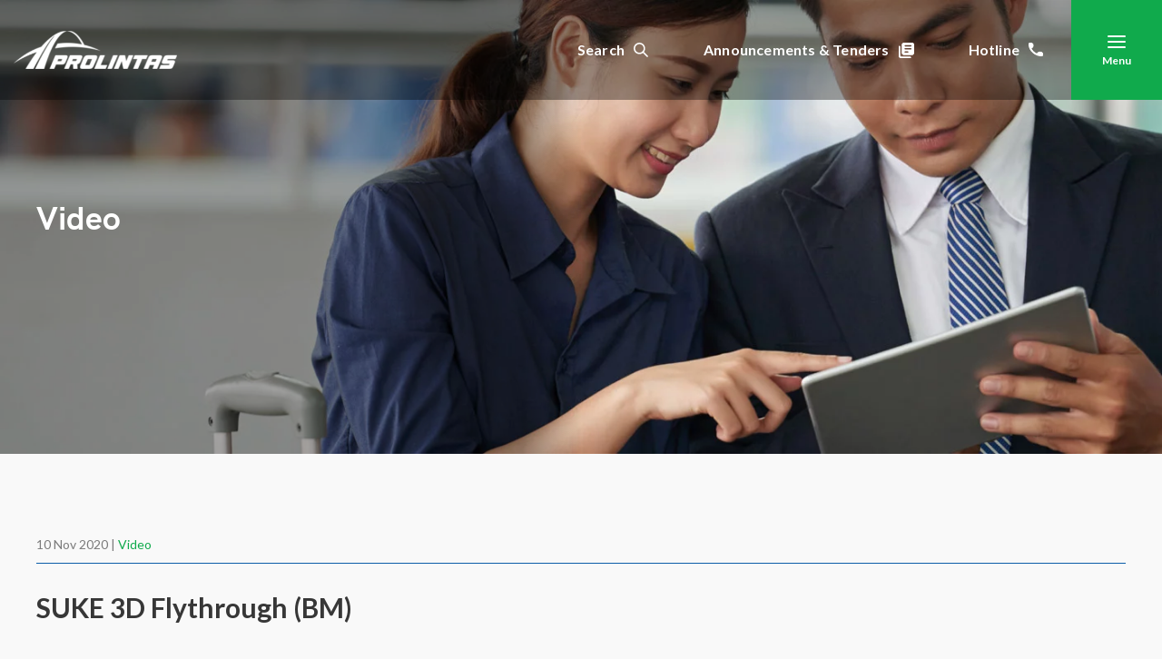

--- FILE ---
content_type: text/html; charset=UTF-8
request_url: https://www.prolintas.com.my/suke-3d-flythrough-bm/
body_size: 14617
content:
<!doctype html>
<html lang="en">
	<head>
		<meta charset="utf-8">
        <title>SUKE 3D Flythrough (BM) - PROLINTAS </title>
		<meta name="description" content="">
        <meta name="viewport" content="width=device-width, initial-scale=1, shrink-to-fit=no">
        <link rel="stylesheet" href="https://fonts.googleapis.com/css2?family=Lato:ital,wght@0,400;0,700;1,400;1,700&display=swap" media="print" onload="this.media='all'">
                    <link rel="stylesheet" href="https://www.prolintas.com.my/wp-content/themes/prolintas/style/lightgallery.min.css">
    		<link rel="stylesheet" href="https://www.prolintas.com.my/wp-content/themes/prolintas/style/bootstrap.css">
        <link rel="stylesheet" href="https://www.prolintas.com.my/wp-content/themes/prolintas/style/style.css">
		<link rel="stylesheet" href="https://www.prolintas.com.my/wp-content/themes/prolintas/style.css">

        <!-- Global site tag (gtag.js) - Google Analytics -->
        <script async src="https://www.googletagmanager.com/gtag/js?id=UA-160304097-1"></script>
        <script>
        window.dataLayer = window.dataLayer || [];
        function gtag(){dataLayer.push(arguments);}
        gtag('js', new Date());

        gtag('config', 'UA-160304097-1');
        </script>

		<meta name='robots' content='index, follow, max-image-preview:large, max-snippet:-1, max-video-preview:-1' />
	<style>img:is([sizes="auto" i], [sizes^="auto," i]) { contain-intrinsic-size: 3000px 1500px }</style>
	
	<!-- This site is optimized with the Yoast SEO plugin v25.4 - https://yoast.com/wordpress/plugins/seo/ -->
	<link rel="canonical" href="https://www.prolintas.com.my/suke-3d-flythrough-bm/" />
	<meta property="og:locale" content="en_GB" />
	<meta property="og:type" content="article" />
	<meta property="og:title" content="SUKE 3D Flythrough (BM) - PROLINTAS" />
	<meta property="og:url" content="https://www.prolintas.com.my/suke-3d-flythrough-bm/" />
	<meta property="og:site_name" content="PROLINTAS" />
	<meta property="article:publisher" content="https://www.facebook.com/prolintas" />
	<meta property="article:published_time" content="2020-11-10T15:41:29+00:00" />
	<meta property="article:modified_time" content="2021-04-28T12:31:01+00:00" />
	<meta property="og:image" content="https://www.prolintas.com.my/wp-content/uploads/2020/11/SUKE-BM-Video-Screenshot-1024x483.png" />
	<meta property="og:image:width" content="1024" />
	<meta property="og:image:height" content="483" />
	<meta property="og:image:type" content="image/png" />
	<meta name="author" content="admin" />
	<meta name="twitter:card" content="summary_large_image" />
	<meta name="twitter:label1" content="Written by" />
	<meta name="twitter:data1" content="admin" />
	<script type="application/ld+json" class="yoast-schema-graph">{"@context":"https://schema.org","@graph":[{"@type":"Article","@id":"https://www.prolintas.com.my/suke-3d-flythrough-bm/#article","isPartOf":{"@id":"https://www.prolintas.com.my/suke-3d-flythrough-bm/"},"author":{"name":"admin","@id":"https://www.prolintas.com.my/#/schema/person/3e5afa57b9e60c4e618c03f4cae576c5"},"headline":"SUKE 3D Flythrough (BM)","datePublished":"2020-11-10T15:41:29+00:00","dateModified":"2021-04-28T12:31:01+00:00","mainEntityOfPage":{"@id":"https://www.prolintas.com.my/suke-3d-flythrough-bm/"},"wordCount":4,"publisher":{"@id":"https://www.prolintas.com.my/#organization"},"image":{"@id":"https://www.prolintas.com.my/suke-3d-flythrough-bm/#primaryimage"},"thumbnailUrl":"https://www.prolintas.com.my/wp-content/uploads/2020/11/SUKE-BM-Video-Screenshot.png","articleSection":["Video"],"inLanguage":"en-GB"},{"@type":"WebPage","@id":"https://www.prolintas.com.my/suke-3d-flythrough-bm/","url":"https://www.prolintas.com.my/suke-3d-flythrough-bm/","name":"SUKE 3D Flythrough (BM) - PROLINTAS","isPartOf":{"@id":"https://www.prolintas.com.my/#website"},"primaryImageOfPage":{"@id":"https://www.prolintas.com.my/suke-3d-flythrough-bm/#primaryimage"},"image":{"@id":"https://www.prolintas.com.my/suke-3d-flythrough-bm/#primaryimage"},"thumbnailUrl":"https://www.prolintas.com.my/wp-content/uploads/2020/11/SUKE-BM-Video-Screenshot.png","datePublished":"2020-11-10T15:41:29+00:00","dateModified":"2021-04-28T12:31:01+00:00","inLanguage":"en-GB","potentialAction":[{"@type":"ReadAction","target":["https://www.prolintas.com.my/suke-3d-flythrough-bm/"]}]},{"@type":"ImageObject","inLanguage":"en-GB","@id":"https://www.prolintas.com.my/suke-3d-flythrough-bm/#primaryimage","url":"https://www.prolintas.com.my/wp-content/uploads/2020/11/SUKE-BM-Video-Screenshot.png","contentUrl":"https://www.prolintas.com.my/wp-content/uploads/2020/11/SUKE-BM-Video-Screenshot.png","width":1916,"height":903},{"@type":"WebSite","@id":"https://www.prolintas.com.my/#website","url":"https://www.prolintas.com.my/","name":"PROLINTAS","description":"","publisher":{"@id":"https://www.prolintas.com.my/#organization"},"potentialAction":[{"@type":"SearchAction","target":{"@type":"EntryPoint","urlTemplate":"https://www.prolintas.com.my/?s={search_term_string}"},"query-input":{"@type":"PropertyValueSpecification","valueRequired":true,"valueName":"search_term_string"}}],"inLanguage":"en-GB"},{"@type":"Organization","@id":"https://www.prolintas.com.my/#organization","name":"PROLINTAS","url":"https://www.prolintas.com.my/","logo":{"@type":"ImageObject","inLanguage":"en-GB","@id":"https://www.prolintas.com.my/#/schema/logo/image/","url":"https://prolintas.com.my/wp-content/uploads/2021/03/fav_logo.png","contentUrl":"https://prolintas.com.my/wp-content/uploads/2021/03/fav_logo.png","width":88,"height":88,"caption":"PROLINTAS"},"image":{"@id":"https://www.prolintas.com.my/#/schema/logo/image/"},"sameAs":["https://www.facebook.com/prolintas","https://instagram.com/prolintas.group","https://my.linkedin.com/company/prolintas","https://www.youtube.com/channel/UCoWLJpuniFXq0_qMPJoINCg"]},{"@type":"Person","@id":"https://www.prolintas.com.my/#/schema/person/3e5afa57b9e60c4e618c03f4cae576c5","name":"admin","image":{"@type":"ImageObject","inLanguage":"en-GB","@id":"https://www.prolintas.com.my/#/schema/person/image/","url":"https://secure.gravatar.com/avatar/e87d826aa32153dfb180a265ad09d9b3cb25ba1ffc83186a01f1debf44f7f7ec?s=96&d=mm&r=g","contentUrl":"https://secure.gravatar.com/avatar/e87d826aa32153dfb180a265ad09d9b3cb25ba1ffc83186a01f1debf44f7f7ec?s=96&d=mm&r=g","caption":"admin"},"sameAs":["https://weareaddictive.com/prolintas-wp"],"url":"https://www.prolintas.com.my/author/admin/"}]}</script>
	<!-- / Yoast SEO plugin. -->


<link rel='dns-prefetch' href='//static.addtoany.com' />
<link rel='dns-prefetch' href='//www.prolintas.com.my' />
<link rel="alternate" type="application/rss+xml" title="PROLINTAS &raquo; Feed" href="https://www.prolintas.com.my/feed/" />
<link rel="alternate" type="application/rss+xml" title="PROLINTAS &raquo; Comments Feed" href="https://www.prolintas.com.my/comments/feed/" />
<script type="text/javascript">
/* <![CDATA[ */
window._wpemojiSettings = {"baseUrl":"https:\/\/s.w.org\/images\/core\/emoji\/16.0.1\/72x72\/","ext":".png","svgUrl":"https:\/\/s.w.org\/images\/core\/emoji\/16.0.1\/svg\/","svgExt":".svg","source":{"concatemoji":"https:\/\/www.prolintas.com.my\/wp-includes\/js\/wp-emoji-release.min.js?ver=6.8.3"}};
/*! This file is auto-generated */
!function(s,n){var o,i,e;function c(e){try{var t={supportTests:e,timestamp:(new Date).valueOf()};sessionStorage.setItem(o,JSON.stringify(t))}catch(e){}}function p(e,t,n){e.clearRect(0,0,e.canvas.width,e.canvas.height),e.fillText(t,0,0);var t=new Uint32Array(e.getImageData(0,0,e.canvas.width,e.canvas.height).data),a=(e.clearRect(0,0,e.canvas.width,e.canvas.height),e.fillText(n,0,0),new Uint32Array(e.getImageData(0,0,e.canvas.width,e.canvas.height).data));return t.every(function(e,t){return e===a[t]})}function u(e,t){e.clearRect(0,0,e.canvas.width,e.canvas.height),e.fillText(t,0,0);for(var n=e.getImageData(16,16,1,1),a=0;a<n.data.length;a++)if(0!==n.data[a])return!1;return!0}function f(e,t,n,a){switch(t){case"flag":return n(e,"\ud83c\udff3\ufe0f\u200d\u26a7\ufe0f","\ud83c\udff3\ufe0f\u200b\u26a7\ufe0f")?!1:!n(e,"\ud83c\udde8\ud83c\uddf6","\ud83c\udde8\u200b\ud83c\uddf6")&&!n(e,"\ud83c\udff4\udb40\udc67\udb40\udc62\udb40\udc65\udb40\udc6e\udb40\udc67\udb40\udc7f","\ud83c\udff4\u200b\udb40\udc67\u200b\udb40\udc62\u200b\udb40\udc65\u200b\udb40\udc6e\u200b\udb40\udc67\u200b\udb40\udc7f");case"emoji":return!a(e,"\ud83e\udedf")}return!1}function g(e,t,n,a){var r="undefined"!=typeof WorkerGlobalScope&&self instanceof WorkerGlobalScope?new OffscreenCanvas(300,150):s.createElement("canvas"),o=r.getContext("2d",{willReadFrequently:!0}),i=(o.textBaseline="top",o.font="600 32px Arial",{});return e.forEach(function(e){i[e]=t(o,e,n,a)}),i}function t(e){var t=s.createElement("script");t.src=e,t.defer=!0,s.head.appendChild(t)}"undefined"!=typeof Promise&&(o="wpEmojiSettingsSupports",i=["flag","emoji"],n.supports={everything:!0,everythingExceptFlag:!0},e=new Promise(function(e){s.addEventListener("DOMContentLoaded",e,{once:!0})}),new Promise(function(t){var n=function(){try{var e=JSON.parse(sessionStorage.getItem(o));if("object"==typeof e&&"number"==typeof e.timestamp&&(new Date).valueOf()<e.timestamp+604800&&"object"==typeof e.supportTests)return e.supportTests}catch(e){}return null}();if(!n){if("undefined"!=typeof Worker&&"undefined"!=typeof OffscreenCanvas&&"undefined"!=typeof URL&&URL.createObjectURL&&"undefined"!=typeof Blob)try{var e="postMessage("+g.toString()+"("+[JSON.stringify(i),f.toString(),p.toString(),u.toString()].join(",")+"));",a=new Blob([e],{type:"text/javascript"}),r=new Worker(URL.createObjectURL(a),{name:"wpTestEmojiSupports"});return void(r.onmessage=function(e){c(n=e.data),r.terminate(),t(n)})}catch(e){}c(n=g(i,f,p,u))}t(n)}).then(function(e){for(var t in e)n.supports[t]=e[t],n.supports.everything=n.supports.everything&&n.supports[t],"flag"!==t&&(n.supports.everythingExceptFlag=n.supports.everythingExceptFlag&&n.supports[t]);n.supports.everythingExceptFlag=n.supports.everythingExceptFlag&&!n.supports.flag,n.DOMReady=!1,n.readyCallback=function(){n.DOMReady=!0}}).then(function(){return e}).then(function(){var e;n.supports.everything||(n.readyCallback(),(e=n.source||{}).concatemoji?t(e.concatemoji):e.wpemoji&&e.twemoji&&(t(e.twemoji),t(e.wpemoji)))}))}((window,document),window._wpemojiSettings);
/* ]]> */
</script>
<style id='wp-emoji-styles-inline-css' type='text/css'>

	img.wp-smiley, img.emoji {
		display: inline !important;
		border: none !important;
		box-shadow: none !important;
		height: 1em !important;
		width: 1em !important;
		margin: 0 0.07em !important;
		vertical-align: -0.1em !important;
		background: none !important;
		padding: 0 !important;
	}
</style>
<link rel='stylesheet' id='wp-block-library-css' href='https://www.prolintas.com.my/wp-includes/css/dist/block-library/style.min.css?ver=6.8.3' type='text/css' media='all' />
<style id='classic-theme-styles-inline-css' type='text/css'>
/*! This file is auto-generated */
.wp-block-button__link{color:#fff;background-color:#32373c;border-radius:9999px;box-shadow:none;text-decoration:none;padding:calc(.667em + 2px) calc(1.333em + 2px);font-size:1.125em}.wp-block-file__button{background:#32373c;color:#fff;text-decoration:none}
</style>
<style id='global-styles-inline-css' type='text/css'>
:root{--wp--preset--aspect-ratio--square: 1;--wp--preset--aspect-ratio--4-3: 4/3;--wp--preset--aspect-ratio--3-4: 3/4;--wp--preset--aspect-ratio--3-2: 3/2;--wp--preset--aspect-ratio--2-3: 2/3;--wp--preset--aspect-ratio--16-9: 16/9;--wp--preset--aspect-ratio--9-16: 9/16;--wp--preset--color--black: #000000;--wp--preset--color--cyan-bluish-gray: #abb8c3;--wp--preset--color--white: #ffffff;--wp--preset--color--pale-pink: #f78da7;--wp--preset--color--vivid-red: #cf2e2e;--wp--preset--color--luminous-vivid-orange: #ff6900;--wp--preset--color--luminous-vivid-amber: #fcb900;--wp--preset--color--light-green-cyan: #7bdcb5;--wp--preset--color--vivid-green-cyan: #00d084;--wp--preset--color--pale-cyan-blue: #8ed1fc;--wp--preset--color--vivid-cyan-blue: #0693e3;--wp--preset--color--vivid-purple: #9b51e0;--wp--preset--gradient--vivid-cyan-blue-to-vivid-purple: linear-gradient(135deg,rgba(6,147,227,1) 0%,rgb(155,81,224) 100%);--wp--preset--gradient--light-green-cyan-to-vivid-green-cyan: linear-gradient(135deg,rgb(122,220,180) 0%,rgb(0,208,130) 100%);--wp--preset--gradient--luminous-vivid-amber-to-luminous-vivid-orange: linear-gradient(135deg,rgba(252,185,0,1) 0%,rgba(255,105,0,1) 100%);--wp--preset--gradient--luminous-vivid-orange-to-vivid-red: linear-gradient(135deg,rgba(255,105,0,1) 0%,rgb(207,46,46) 100%);--wp--preset--gradient--very-light-gray-to-cyan-bluish-gray: linear-gradient(135deg,rgb(238,238,238) 0%,rgb(169,184,195) 100%);--wp--preset--gradient--cool-to-warm-spectrum: linear-gradient(135deg,rgb(74,234,220) 0%,rgb(151,120,209) 20%,rgb(207,42,186) 40%,rgb(238,44,130) 60%,rgb(251,105,98) 80%,rgb(254,248,76) 100%);--wp--preset--gradient--blush-light-purple: linear-gradient(135deg,rgb(255,206,236) 0%,rgb(152,150,240) 100%);--wp--preset--gradient--blush-bordeaux: linear-gradient(135deg,rgb(254,205,165) 0%,rgb(254,45,45) 50%,rgb(107,0,62) 100%);--wp--preset--gradient--luminous-dusk: linear-gradient(135deg,rgb(255,203,112) 0%,rgb(199,81,192) 50%,rgb(65,88,208) 100%);--wp--preset--gradient--pale-ocean: linear-gradient(135deg,rgb(255,245,203) 0%,rgb(182,227,212) 50%,rgb(51,167,181) 100%);--wp--preset--gradient--electric-grass: linear-gradient(135deg,rgb(202,248,128) 0%,rgb(113,206,126) 100%);--wp--preset--gradient--midnight: linear-gradient(135deg,rgb(2,3,129) 0%,rgb(40,116,252) 100%);--wp--preset--font-size--small: 13px;--wp--preset--font-size--medium: 20px;--wp--preset--font-size--large: 36px;--wp--preset--font-size--x-large: 42px;--wp--preset--spacing--20: 0.44rem;--wp--preset--spacing--30: 0.67rem;--wp--preset--spacing--40: 1rem;--wp--preset--spacing--50: 1.5rem;--wp--preset--spacing--60: 2.25rem;--wp--preset--spacing--70: 3.38rem;--wp--preset--spacing--80: 5.06rem;--wp--preset--shadow--natural: 6px 6px 9px rgba(0, 0, 0, 0.2);--wp--preset--shadow--deep: 12px 12px 50px rgba(0, 0, 0, 0.4);--wp--preset--shadow--sharp: 6px 6px 0px rgba(0, 0, 0, 0.2);--wp--preset--shadow--outlined: 6px 6px 0px -3px rgba(255, 255, 255, 1), 6px 6px rgba(0, 0, 0, 1);--wp--preset--shadow--crisp: 6px 6px 0px rgba(0, 0, 0, 1);}:where(.is-layout-flex){gap: 0.5em;}:where(.is-layout-grid){gap: 0.5em;}body .is-layout-flex{display: flex;}.is-layout-flex{flex-wrap: wrap;align-items: center;}.is-layout-flex > :is(*, div){margin: 0;}body .is-layout-grid{display: grid;}.is-layout-grid > :is(*, div){margin: 0;}:where(.wp-block-columns.is-layout-flex){gap: 2em;}:where(.wp-block-columns.is-layout-grid){gap: 2em;}:where(.wp-block-post-template.is-layout-flex){gap: 1.25em;}:where(.wp-block-post-template.is-layout-grid){gap: 1.25em;}.has-black-color{color: var(--wp--preset--color--black) !important;}.has-cyan-bluish-gray-color{color: var(--wp--preset--color--cyan-bluish-gray) !important;}.has-white-color{color: var(--wp--preset--color--white) !important;}.has-pale-pink-color{color: var(--wp--preset--color--pale-pink) !important;}.has-vivid-red-color{color: var(--wp--preset--color--vivid-red) !important;}.has-luminous-vivid-orange-color{color: var(--wp--preset--color--luminous-vivid-orange) !important;}.has-luminous-vivid-amber-color{color: var(--wp--preset--color--luminous-vivid-amber) !important;}.has-light-green-cyan-color{color: var(--wp--preset--color--light-green-cyan) !important;}.has-vivid-green-cyan-color{color: var(--wp--preset--color--vivid-green-cyan) !important;}.has-pale-cyan-blue-color{color: var(--wp--preset--color--pale-cyan-blue) !important;}.has-vivid-cyan-blue-color{color: var(--wp--preset--color--vivid-cyan-blue) !important;}.has-vivid-purple-color{color: var(--wp--preset--color--vivid-purple) !important;}.has-black-background-color{background-color: var(--wp--preset--color--black) !important;}.has-cyan-bluish-gray-background-color{background-color: var(--wp--preset--color--cyan-bluish-gray) !important;}.has-white-background-color{background-color: var(--wp--preset--color--white) !important;}.has-pale-pink-background-color{background-color: var(--wp--preset--color--pale-pink) !important;}.has-vivid-red-background-color{background-color: var(--wp--preset--color--vivid-red) !important;}.has-luminous-vivid-orange-background-color{background-color: var(--wp--preset--color--luminous-vivid-orange) !important;}.has-luminous-vivid-amber-background-color{background-color: var(--wp--preset--color--luminous-vivid-amber) !important;}.has-light-green-cyan-background-color{background-color: var(--wp--preset--color--light-green-cyan) !important;}.has-vivid-green-cyan-background-color{background-color: var(--wp--preset--color--vivid-green-cyan) !important;}.has-pale-cyan-blue-background-color{background-color: var(--wp--preset--color--pale-cyan-blue) !important;}.has-vivid-cyan-blue-background-color{background-color: var(--wp--preset--color--vivid-cyan-blue) !important;}.has-vivid-purple-background-color{background-color: var(--wp--preset--color--vivid-purple) !important;}.has-black-border-color{border-color: var(--wp--preset--color--black) !important;}.has-cyan-bluish-gray-border-color{border-color: var(--wp--preset--color--cyan-bluish-gray) !important;}.has-white-border-color{border-color: var(--wp--preset--color--white) !important;}.has-pale-pink-border-color{border-color: var(--wp--preset--color--pale-pink) !important;}.has-vivid-red-border-color{border-color: var(--wp--preset--color--vivid-red) !important;}.has-luminous-vivid-orange-border-color{border-color: var(--wp--preset--color--luminous-vivid-orange) !important;}.has-luminous-vivid-amber-border-color{border-color: var(--wp--preset--color--luminous-vivid-amber) !important;}.has-light-green-cyan-border-color{border-color: var(--wp--preset--color--light-green-cyan) !important;}.has-vivid-green-cyan-border-color{border-color: var(--wp--preset--color--vivid-green-cyan) !important;}.has-pale-cyan-blue-border-color{border-color: var(--wp--preset--color--pale-cyan-blue) !important;}.has-vivid-cyan-blue-border-color{border-color: var(--wp--preset--color--vivid-cyan-blue) !important;}.has-vivid-purple-border-color{border-color: var(--wp--preset--color--vivid-purple) !important;}.has-vivid-cyan-blue-to-vivid-purple-gradient-background{background: var(--wp--preset--gradient--vivid-cyan-blue-to-vivid-purple) !important;}.has-light-green-cyan-to-vivid-green-cyan-gradient-background{background: var(--wp--preset--gradient--light-green-cyan-to-vivid-green-cyan) !important;}.has-luminous-vivid-amber-to-luminous-vivid-orange-gradient-background{background: var(--wp--preset--gradient--luminous-vivid-amber-to-luminous-vivid-orange) !important;}.has-luminous-vivid-orange-to-vivid-red-gradient-background{background: var(--wp--preset--gradient--luminous-vivid-orange-to-vivid-red) !important;}.has-very-light-gray-to-cyan-bluish-gray-gradient-background{background: var(--wp--preset--gradient--very-light-gray-to-cyan-bluish-gray) !important;}.has-cool-to-warm-spectrum-gradient-background{background: var(--wp--preset--gradient--cool-to-warm-spectrum) !important;}.has-blush-light-purple-gradient-background{background: var(--wp--preset--gradient--blush-light-purple) !important;}.has-blush-bordeaux-gradient-background{background: var(--wp--preset--gradient--blush-bordeaux) !important;}.has-luminous-dusk-gradient-background{background: var(--wp--preset--gradient--luminous-dusk) !important;}.has-pale-ocean-gradient-background{background: var(--wp--preset--gradient--pale-ocean) !important;}.has-electric-grass-gradient-background{background: var(--wp--preset--gradient--electric-grass) !important;}.has-midnight-gradient-background{background: var(--wp--preset--gradient--midnight) !important;}.has-small-font-size{font-size: var(--wp--preset--font-size--small) !important;}.has-medium-font-size{font-size: var(--wp--preset--font-size--medium) !important;}.has-large-font-size{font-size: var(--wp--preset--font-size--large) !important;}.has-x-large-font-size{font-size: var(--wp--preset--font-size--x-large) !important;}
:where(.wp-block-post-template.is-layout-flex){gap: 1.25em;}:where(.wp-block-post-template.is-layout-grid){gap: 1.25em;}
:where(.wp-block-columns.is-layout-flex){gap: 2em;}:where(.wp-block-columns.is-layout-grid){gap: 2em;}
:root :where(.wp-block-pullquote){font-size: 1.5em;line-height: 1.6;}
</style>
<link rel='stylesheet' id='contact-form-7-css' href='https://www.prolintas.com.my/wp-content/plugins/contact-form-7/includes/css/styles.css?ver=6.1' type='text/css' media='all' />
<link rel='stylesheet' id='nextgen_widgets_style-css' href='https://www.prolintas.com.my/wp-content/plugins/nextgen-gallery/products/photocrati_nextgen/modules/widget/static/widgets.css?ver=3.18' type='text/css' media='all' />
<link rel='stylesheet' id='nextgen_basic_thumbnails_style-css' href='https://www.prolintas.com.my/wp-content/plugins/nextgen-gallery/products/photocrati_nextgen/modules/nextgen_basic_gallery/static/thumbnails/nextgen_basic_thumbnails.css?ver=3.18' type='text/css' media='all' />
<link rel='stylesheet' id='nextgen_basic_slideshow_style-css' href='https://www.prolintas.com.my/wp-content/plugins/nextgen-gallery/products/photocrati_nextgen/modules/nextgen_basic_gallery/static/slideshow/ngg_basic_slideshow.css?ver=3.18' type='text/css' media='all' />
<link rel='stylesheet' id='addtoany-css' href='https://www.prolintas.com.my/wp-content/plugins/add-to-any/addtoany.min.css?ver=1.16' type='text/css' media='all' />
<script type="text/javascript" id="addtoany-core-js-before">
/* <![CDATA[ */
window.a2a_config=window.a2a_config||{};a2a_config.callbacks=[];a2a_config.overlays=[];a2a_config.templates={};a2a_localize = {
	Share: "Share",
	Save: "Save",
	Subscribe: "Subscribe",
	Email: "Email",
	Bookmark: "Bookmark",
	ShowAll: "Show All",
	ShowLess: "Show less",
	FindServices: "Find service(s)",
	FindAnyServiceToAddTo: "Instantly find any service to add to",
	PoweredBy: "Powered by",
	ShareViaEmail: "Share via email",
	SubscribeViaEmail: "Subscribe via email",
	BookmarkInYourBrowser: "Bookmark in your browser",
	BookmarkInstructions: "Press Ctrl+D or \u2318+D to bookmark this page",
	AddToYourFavorites: "Add to your favourites",
	SendFromWebOrProgram: "Send from any email address or email program",
	EmailProgram: "Email program",
	More: "More&#8230;",
	ThanksForSharing: "Thanks for sharing!",
	ThanksForFollowing: "Thanks for following!"
};
/* ]]> */
</script>
<script type="text/javascript" defer defer src="https://static.addtoany.com/menu/page.js" id="addtoany-core-js"></script>
<script type="text/javascript" defer src="https://www.prolintas.com.my/wp-includes/js/jquery/jquery.min.js?ver=3.7.1" id="jquery-core-js"></script>
<script type="text/javascript" defer src="https://www.prolintas.com.my/wp-includes/js/jquery/jquery-migrate.min.js?ver=3.4.1" id="jquery-migrate-js"></script>
<script type="text/javascript" defer defer src="https://www.prolintas.com.my/wp-content/plugins/add-to-any/addtoany.min.js?ver=1.1" id="addtoany-jquery-js"></script>
<link rel="https://api.w.org/" href="https://www.prolintas.com.my/wp-json/" /><link rel="alternate" title="JSON" type="application/json" href="https://www.prolintas.com.my/wp-json/wp/v2/posts/2476" /><link rel="EditURI" type="application/rsd+xml" title="RSD" href="https://www.prolintas.com.my/xmlrpc.php?rsd" />
<meta name="generator" content="WordPress 6.8.3" />
<link rel='shortlink' href='https://www.prolintas.com.my/?p=2476' />
<link rel="alternate" title="oEmbed (JSON)" type="application/json+oembed" href="https://www.prolintas.com.my/wp-json/oembed/1.0/embed?url=https%3A%2F%2Fwww.prolintas.com.my%2Fsuke-3d-flythrough-bm%2F" />
<link rel="alternate" title="oEmbed (XML)" type="text/xml+oembed" href="https://www.prolintas.com.my/wp-json/oembed/1.0/embed?url=https%3A%2F%2Fwww.prolintas.com.my%2Fsuke-3d-flythrough-bm%2F&#038;format=xml" />
<style type="text/css">.recentcomments a{display:inline !important;padding:0 !important;margin:0 !important;}</style><link rel="icon" href="https://www.prolintas.com.my/wp-content/uploads/2025/06/cropped-PROLINTAS_favicon-32x32.png" sizes="32x32" />
<link rel="icon" href="https://www.prolintas.com.my/wp-content/uploads/2025/06/cropped-PROLINTAS_favicon-192x192.png" sizes="192x192" />
<link rel="apple-touch-icon" href="https://www.prolintas.com.my/wp-content/uploads/2025/06/cropped-PROLINTAS_favicon-180x180.png" />
<meta name="msapplication-TileImage" content="https://www.prolintas.com.my/wp-content/uploads/2025/06/cropped-PROLINTAS_favicon-270x270.png" />
    </head>
        
        <body>
    	   <!-- Wrapper -->
	   <div class="wrapper">
            <!--Search -->
            <div class="search-wrapper animated fadeIn d-none">
                <form role="search" action="https://www.prolintas.com.my" method="get" accept-charset="utf-8">
                    <input type="text" name="s" class="form-control" placeholder="type your keywords to search">
                </form>
                <a class="search-close" href="#"><i data-feather="x"></i></a>
            </div><!--/Search -->

            <nav class="navbar navbar-expand-lg header p-lg-0">
                <div class="container-fluid pr-lg-0">
                    <a class="navbar-brand" href="https://www.prolintas.com.my">
                        <img class="logo-white" src="https://www.prolintas.com.my/wp-content/themes/prolintas/images/PROLINTAS-Logo_white.png" alt="Prolintas"> 
                        <img class="logo" src="https://www.prolintas.com.my/wp-content/themes/prolintas/images/PROLINTAS-Logo.png" alt="Prolintas"> 
                    </a>
                    <a class="nav-search d-block d-lg-none" href="#">
                         <img class="img-fluid" src="https://www.prolintas.com.my/wp-content/themes/prolintas/images/search.png" alt="Search">
                    </a>

                    <div class="collapse navbar-collapse flex-md-grow-0" id="mobileMenu">
                        <ul class="navbar-nav mr-auto main-nav">
                            <li class="nav-item">
                                <a class="nav-search" href="#">Search <span class="nav-icon search ml-10"></span></a>
                            </li>
                            <li class="nav-item"><a class="d-menu__link" href="#menu-announcement">Announcements & Tenders <span class="nav-icon announcement ml-10"></span></a></li>
                            <li class="nav-item"><a class="d-menu__link" href="#menu-hotlines">Hotline <span class="nav-icon phone ml-10"></span></a></li>
                            <!--<li class="nav-item"><a class="d-menu__link" href="#menu-feedback">Complaints & Feedbacks <span class="nav-icon feedback ml-10"></span></a></li>-->
                            <li class="nav-item all-menu">
                                <a class="d-menu__link main-menu-link flex-column" href="#main-menu">
                                    <i data-feather="menu"></i>
                                    <i data-feather="x"></i>
					                <span>Menu</span>
                                </a>
                            </li>
                        </ul>
                    </div>
                </div>
            </nav><!--/Header-->

            <div class="d-menu animated fadeIn d-none" id="menu-announcement">
                <a class="d-menu__close d-menu__x" href="#"><i data-feather="x"></i></a>
                <div class="d-menu__scroll">
                    <div class="container">
                        <!--<div class="mb-lg-50 pb-20 pb-md-30">
                            <h2 class="d-menu__title text-center">Announcements & Tenders</h2> 
                        </div>-->
                        
                        <div class="row la-row ">
    
                            <div class="col-lg-6 la-item text-center">
                                <h2 class="d-menu__title text-center">Latest Announcement</h2>
                                <small class="d-block mb-10">09 Dec 2025</small>
                                <h4><a href="https://www.prolintas.com.my/kaji-selidik-kepuasan-pengguna-2025/">KAJI SELIDIK KEPUASAN PENGGUNA 2025</a></h4>
                                <div class="pt-30 text-center">
                                    <a href="https://www.prolintas.com.my/category/announcements/" class="btn btn-lg btn-outline-primary px-xl-50">More Announcements</a>
                                </div>
                            </div>
		
                            
                        <div class="col-lg-6 la-item text-center">
                            <h2 class="d-menu__title text-center">Latest Tender</h2>
                            <small class="d-block mb-10">20 Nov 2025</small>
                            <h4><a href="https://www.prolintas.com.my/?tender=tender-ad-nominated-sub-contractor-nsc-electrical-work-services-proposed-fourth-lane-widening-of-kajang-silk-highway-silk-from-sungai-ramal-interchange-to-uniten-intercha">Tender Ad – NOMINATED SUB-CONTRACTOR (NSC) – ELECTRICAL WORK / SERVICES PROPOSED FOURTH LANE WIDENING OF KAJANG SILK HIGHWAY (&#8220;SILK&#8221;) FROM SUNGAI RAMAL INTERCHANGE TO UNITEN INTERCHANGE (SILK PHASE 2) FOR SISTEM LINGKARAN – LEBUHRAYA KAJANG SDN. BHD. (STAGE 5)</a></h4>
                            <p></p>
                            <div class="pt-30 text-center">
                                <a href="https://www.prolintas.com.my/latest-tender-listings/" class="btn btn-lg btn-outline-primary px-xl-50">More Tenders</a>
                            </div>
                        </div>
    
	                    </div>
	                    </div>
                </div>
            </div><!--/#menu-announcement-->

            <div class="d-menu animated fadeIn d-none" id="menu-hotlines">
                <a class="d-menu__close d-menu__x" href="#"><i data-feather="x"></i></a>
                <div class="d-menu__scroll">
                    <div class="container container-sm">
                        <div class="mb-lg-50 pb-20 pb-lg-0">
                            <h2 class="d-menu__title text-center">Emergency Hotline</h2>
                            <div class="text-center"><p>Need assistance? Get in touch with us through our hotline number below. We’re at your service.</p>
</div>
                        </div>
                        <pre style="display:none;">Array
(
    [left] => Array
        (
            [hotline_title_1] => 
            [hotline_number_1] => 1-800-22-8888
            [hotline_title_2] => 
            [hotline_number_2] => 
            [hotline_title_3] => 
            [hotline_number_3] => 
        )

    [right] => Array
        (
            [hotline_title_4] => 
            [hotline_number_4] => 
            [hotline_title_5] => 
            [hotline_number_5] => 
            [hotline_title_6] => 
            [hotline_number_6] => 
        )

)
</pre>
                        <div class="row">
                            <div class="col-md-12 pr-lg-30 pr-xl-50">

                                <a class="hotline justify-content-center" href="tel:1800228888">
                                    <div class="hotline__icon">
                                        <i data-feather="phone-call"></i>
                                    </div>
                                    <div class="hotline__info">
                                        <span class="d-block"></span>
                                        <div class="hotline__number">1-800-22-8888</div>
                                    </div>
                                </a>
    
                            </div>
                            <div class="col-md-12 pl-lg-30 pl-xl-50">
        
                            </div>
                        </div>
                    </div>
                </div>
            </div><!--/#menu-hotlines-->

            <!--<div class="d-menu animated fadeIn d-none" id="menu-feedback">
                <a class="d-menu__close d-menu__x" href="#"><i data-feather="x"></i></a>
                <div class="d-menu__scroll">
                    <div class="container">
                        <div class="mb-30 mb-lg-50 pb-10 border-bottom d-md-flex justify-content-between">
                            <h2 class="d-menu__title mb-10 mb-md-0">We Are Here To Hear</h2>
                            <p class="text-md-right font-italic mb-0"><small><span class="mandatory">*</span> All fields are compulsory.<br> Your information will be kept private & confidential.</small></p>
                        </div>
                        


                        <div class="feedback-note text-md-right pt-20 border-top ml-auto mt-20 mt-md-50">
                            <p>We value your feedback, thoughts and suggestions on improving our services. Kindly provide the details of your experience or suggestions and we’ll attend to them immediately.</p>
                        </div>
                    </div>
                </div>
            </div>--><!--/#menu-feedback-->
            
            <div class="d-menu p-0 animated fadeIn d-none" id="main-menu">
                <div class="d-lg-flex">
                    <div class="mm-left mm-column">
                        <div class="mm-left__inner mx-auto">
                            
                            <!--for Mobile -->
                            <div class="accordion mm-nav d-block d-md-none" id="accordionMobileNav">
                                
        		    <div class="mb-0">
                        <div id="head-for-travellers">
                
        		            <a class="nav-link nav-link-0 active" type="button" data-toggle="collapse" data-target="#collapse-for-travellers" aria-expanded="false" aria-controls="collapse-for-travellers"><i class="mr-5 mt-0" data-feather="chevron-right"></i> For Travellers</a>
	        
    	                </div>
    	                
                                    <div id="collapse-for-travellers" class="collapse collapse-0 show" aria-labelledby="head-for-travellers" data-parent="#accordionMobileNav">
                                        <div class="py-0 px-10 mx-10">
                                            <div class="mm-nav__level">
                                                
    		                                    <a class="slevel-item slevel-item-0-0 d-flex" href="https://www.prolintas.com.my/akleh/">
                                                    <i data-feather="chevron-right"></i>
                                                    <div class="slevel-item__info pl-10">
                                                        <p class="mb-0">AKLEH</p>
                                                        <span class="d-block">Ampang - Kuala Lumpur Elevated Highway</span>
                                                    </div>
                                                    <span class="slevel-icon e12"></span>
                                                </a>
    		
    		                                    <a class="slevel-item slevel-item-0-1 d-flex" href="https://www.prolintas.com.my/gce/">
                                                    <i data-feather="chevron-right"></i>
                                                    <div class="slevel-item__info pl-10">
                                                        <p class="mb-0">GCE</p>
                                                        <span class="d-block">Guthrie Corridor Expressway</span>
                                                    </div>
                                                    <span class="slevel-icon e35"></span>
                                                </a>
    		
    		                                    <a class="slevel-item slevel-item-0-2 d-flex" href="https://www.prolintas.com.my/lksa/">
                                                    <i data-feather="chevron-right"></i>
                                                    <div class="slevel-item__info pl-10">
                                                        <p class="mb-0">LKSA</p>
                                                        <span class="d-block">Lebuhraya Kemuning - Shah Alam</span>
                                                    </div>
                                                    <span class="slevel-icon e13"></span>
                                                </a>
    		
    		                                    <a class="slevel-item slevel-item-0-3 d-flex" href="https://www.prolintas.com.my/kajang-silk/">
                                                    <i data-feather="chevron-right"></i>
                                                    <div class="slevel-item__info pl-10">
                                                        <p class="mb-0">Kajang SILK</p>
                                                        <span class="d-block">Kajang Dispersal Link Expressway</span>
                                                    </div>
                                                    <span class="slevel-icon e18"></span>
                                                </a>
    		
    		                                    <a class="slevel-item slevel-item-0-4 d-flex" href="https://www.prolintas.com.my/suke/">
                                                    <i data-feather="chevron-right"></i>
                                                    <div class="slevel-item__info pl-10">
                                                        <p class="mb-0">SUKE</p>
                                                        <span class="d-block">Sungai Besi - Ulu Kelang Elevated Expressway</span>
                                                    </div>
                                                    <span class="slevel-icon e19"></span>
                                                </a>
    		
    		                                    <a class="slevel-item slevel-item-0-5 d-flex" href="https://www.prolintas.com.my/dash/">
                                                    <i data-feather="chevron-right"></i>
                                                    <div class="slevel-item__info pl-10">
                                                        <p class="mb-0">DASH</p>
                                                        <span class="d-block">Damansara-Shah Alam Elevated Expressway</span>
                                                    </div>
                                                    <span class="slevel-icon e31"></span>
                                                </a>
    		
    		                                    <a class="slevel-item slevel-item-0-6 d-flex" href="https://forms.office.com/r/aVXFEmyd5L?origin=lprLink">
                                                    <i data-feather="chevron-right"></i>
                                                    <div class="slevel-item__info pl-10">
                                                        <p class="mb-0">PROLINTAS e-Invoice Request Form</p>
                                                        
                                                    </div>
                                                    
                                                </a>
    		
                                            </div>
                                        </div>
                                    </div>
		
                    </div>
                
        		            <a class="nav-link nav-link-1" href="https://www.prolintas.com.my/for-advertisers/"><i class="mr-5 mt-0" data-feather="chevron-right"></i> For Advertisers</a>
	        
        		    <div class="mb-0">
                        <div id="head-corporate-info">
                
        		            <a class="nav-link nav-link-2" type="button" data-toggle="collapse" data-target="#collapse-corporate-info" aria-expanded="false" aria-controls="collapse-corporate-info"><i class="mr-5 mt-0" data-feather="chevron-right"></i> Corporate Info</a>
	        
    	                </div>
    	                
                                    <div id="collapse-corporate-info" class="collapse collapse-2" aria-labelledby="head-corporate-info" data-parent="#accordionMobileNav">
                                        <div class="py-0 px-10 mx-10">
                                            <div class="mm-nav__level">
                                                
    		                                    <a class="slevel-item slevel-item-2-0 d-flex" href="https://www.prolintas.com.my/about-us/">
                                                    <i data-feather="chevron-right"></i>
                                                    <div class="slevel-item__info pl-10">
                                                        <p class="mb-0">About Us</p>
                                                        
                                                    </div>
                                                    
                                                </a>
    		
    		                                    <a class="slevel-item slevel-item-2-1 d-flex" href="https://www.prolintas.com.my/board-of-directors/">
                                                    <i data-feather="chevron-right"></i>
                                                    <div class="slevel-item__info pl-10">
                                                        <p class="mb-0">Board of Directors</p>
                                                        
                                                    </div>
                                                    
                                                </a>
    		
    		                                    <a class="slevel-item slevel-item-2-2 d-flex" href="https://www.prolintas.com.my/integrity-governance/">
                                                    <i data-feather="chevron-right"></i>
                                                    <div class="slevel-item__info pl-10">
                                                        <p class="mb-0">Integrity &#038; Governance</p>
                                                        
                                                    </div>
                                                    
                                                </a>
    		
    		                                    <a class="slevel-item slevel-item-2-3 d-flex" href="https://www.prolintas.com.my/corporate-social-responsibility/">
                                                    <i data-feather="chevron-right"></i>
                                                    <div class="slevel-item__info pl-10">
                                                        <p class="mb-0">Corporate Social Responsibility</p>
                                                        
                                                    </div>
                                                    
                                                </a>
    		
    		                                    <a class="slevel-item slevel-item-2-4 d-flex" href="https://www.prolintas.com.my/sustainability/">
                                                    <i data-feather="chevron-right"></i>
                                                    <div class="slevel-item__info pl-10">
                                                        <p class="mb-0">Sustainability</p>
                                                        
                                                    </div>
                                                    
                                                </a>
    		
                                            </div>
                                        </div>
                                    </div>
		
                    </div>
                
        		    <div class="mb-0">
                        <div id="head-for-highway-operators">
                
        		            <a class="nav-link nav-link-3" type="button" data-toggle="collapse" data-target="#collapse-for-highway-operators" aria-expanded="false" aria-controls="collapse-for-highway-operators"><i class="mr-5 mt-0" data-feather="chevron-right"></i> For Highway Operators</a>
	        
    	                </div>
    	                
                                    <div id="collapse-for-highway-operators" class="collapse collapse-3" aria-labelledby="head-for-highway-operators" data-parent="#accordionMobileNav">
                                        <div class="py-0 px-10 mx-10">
                                            <div class="mm-nav__level">
                                                
    		                                    <a class="slevel-item slevel-item-3-0 d-flex" href="https://www.prolintas.com.my/turnpike-synergy/">
                                                    <i data-feather="chevron-right"></i>
                                                    <div class="slevel-item__info pl-10">
                                                        <p class="mb-0">Turnpike Synergy</p>
                                                        
                                                    </div>
                                                    
                                                </a>
    		
                                            </div>
                                        </div>
                                    </div>
		
                    </div>
                
        		            <a class="nav-link nav-link-4" href="https://www.prolintas.com.my/business-with-us/"><i class="mr-5 mt-0" data-feather="chevron-right"></i> Business With Us</a>
	        
        		            <a class="nav-link nav-link-5" href="https://www.prolintas.com.my/media-centre/"><i class="mr-5 mt-0" data-feather="chevron-right"></i> Media Centre</a>
	        
        		            <a class="nav-link nav-link-6" href="https://www.prolintas.com.my/career/"><i class="mr-5 mt-0" data-feather="chevron-right"></i> Career</a>
	        
        		            <a class="nav-link nav-link-7" href="https://www.prolintas.com.my/contact-us/"><i class="mr-5 mt-0" data-feather="chevron-right"></i> Contact Us</a>
	        
                            </div><!--/for Mobile -->
        
                                <!--for Desktop -->
                                <div class="row d-none d-md-flex">
                                    <div class="col-md-5 col-xl-6">
                                        <div class="nav mm-nav flex-column" id="v-pills-tab" role="tablist" aria-orientation="vertical">
                                        <a class="nav-link nav-link-0 active" id="for-travellers-tab" data-toggle="pill" href="#for-travellers" role="tab" aria-controls="for-travellers" aria-selected="false"><i class="mr-10" data-feather="chevron-right"></i> For Travellers</a><a class="nav-link nav-link-1" href="https://www.prolintas.com.my/for-advertisers/"><i class="mr-10" data-feather="chevron-right"></i> For Advertisers</a><a class="nav-link nav-link-2" id="corporate-info-tab" data-toggle="pill" href="#corporate-info" role="tab" aria-controls="corporate-info" aria-selected="false"><i class="mr-10" data-feather="chevron-right"></i> Corporate Info</a><a class="nav-link nav-link-3" id="for-highway-operators-tab" data-toggle="pill" href="#for-highway-operators" role="tab" aria-controls="for-highway-operators" aria-selected="false"><i class="mr-10" data-feather="chevron-right"></i> For Highway Operators</a><a class="nav-link nav-link-4" href="https://www.prolintas.com.my/business-with-us/"><i class="mr-10" data-feather="chevron-right"></i> Business With Us</a><a class="nav-link nav-link-5" href="https://www.prolintas.com.my/media-centre/"><i class="mr-10" data-feather="chevron-right"></i> Media Centre</a><a class="nav-link nav-link-6" href="https://www.prolintas.com.my/career/"><i class="mr-10" data-feather="chevron-right"></i> Career</a><a class="nav-link nav-link-7" href="https://www.prolintas.com.my/contact-us/"><i class="mr-10" data-feather="chevron-right"></i> Contact Us</a>
                                        </div>
                                    </div>
                                    <div class="col-md-7 col-xl-6">
                                        <div class="tab-content" id="v-pills-tabContent">
                                        
    		                            <div class="tab-pane tab-pane-0 show active fade" id="for-travellers" role="tabpanel" aria-labelledby="for-travellers-tab">
                                            <div class="mm-nav__level">
                                            
                                                <a class="slevel-item slevel-item-0-0 d-flex" href="https://www.prolintas.com.my/akleh/" target="">
                                                    <i data-feather="chevron-right"></i>
                                                    <div class="slevel-item__info pl-20">
                                                        <p class="mb-0">AKLEH</p>
                                                        <span class="d-block">Ampang - Kuala Lumpur Elevated Highway</span>
                                                    </div>
                                                    <span class="slevel-icon e12"></span>
                                                </a>
    		
                                                <a class="slevel-item slevel-item-0-1 d-flex" href="https://www.prolintas.com.my/gce/" target="">
                                                    <i data-feather="chevron-right"></i>
                                                    <div class="slevel-item__info pl-20">
                                                        <p class="mb-0">GCE</p>
                                                        <span class="d-block">Guthrie Corridor Expressway</span>
                                                    </div>
                                                    <span class="slevel-icon e35"></span>
                                                </a>
    		
                                                <a class="slevel-item slevel-item-0-2 d-flex" href="https://www.prolintas.com.my/lksa/" target="">
                                                    <i data-feather="chevron-right"></i>
                                                    <div class="slevel-item__info pl-20">
                                                        <p class="mb-0">LKSA</p>
                                                        <span class="d-block">Lebuhraya Kemuning - Shah Alam</span>
                                                    </div>
                                                    <span class="slevel-icon e13"></span>
                                                </a>
    		
                                                <a class="slevel-item slevel-item-0-3 d-flex" href="https://www.prolintas.com.my/kajang-silk/" target="">
                                                    <i data-feather="chevron-right"></i>
                                                    <div class="slevel-item__info pl-20">
                                                        <p class="mb-0">Kajang SILK</p>
                                                        <span class="d-block">Kajang Dispersal Link Expressway</span>
                                                    </div>
                                                    <span class="slevel-icon e18"></span>
                                                </a>
    		
                                                <a class="slevel-item slevel-item-0-4 d-flex" href="https://www.prolintas.com.my/suke/" target="">
                                                    <i data-feather="chevron-right"></i>
                                                    <div class="slevel-item__info pl-20">
                                                        <p class="mb-0">SUKE</p>
                                                        <span class="d-block">Sungai Besi - Ulu Kelang Elevated Expressway</span>
                                                    </div>
                                                    <span class="slevel-icon e19"></span>
                                                </a>
    		
                                                <a class="slevel-item slevel-item-0-5 d-flex" href="https://www.prolintas.com.my/dash/" target="">
                                                    <i data-feather="chevron-right"></i>
                                                    <div class="slevel-item__info pl-20">
                                                        <p class="mb-0">DASH</p>
                                                        <span class="d-block">Damansara-Shah Alam Elevated Expressway</span>
                                                    </div>
                                                    <span class="slevel-icon e31"></span>
                                                </a>
    		
                                                <a class="slevel-item slevel-item-0-6 d-flex" href="https://forms.office.com/r/aVXFEmyd5L?origin=lprLink" target="_blank">
                                                    <i data-feather="chevron-right"></i>
                                                    <div class="slevel-item__info pl-20">
                                                        <p class="mb-0">PROLINTAS e-Invoice Request Form</p>
                                                        
                                                    </div>
                                                    
                                                </a>
    		
                                            </div>
                                        </div><!--/for-travellers-tab -->
		
    		                            <div class="tab-pane tab-pane-2 fade" id="corporate-info" role="tabpanel" aria-labelledby="corporate-info-tab">
                                            <div class="mm-nav__level">
                                            
                                                <a class="slevel-item slevel-item-2-0 d-flex" href="https://www.prolintas.com.my/about-us/" target="">
                                                    <i data-feather="chevron-right"></i>
                                                    <div class="slevel-item__info pl-20">
                                                        <p class="mb-0">About Us</p>
                                                        
                                                    </div>
                                                    
                                                </a>
    		
                                                <a class="slevel-item slevel-item-2-1 d-flex" href="https://www.prolintas.com.my/board-of-directors/" target="">
                                                    <i data-feather="chevron-right"></i>
                                                    <div class="slevel-item__info pl-20">
                                                        <p class="mb-0">Board of Directors</p>
                                                        
                                                    </div>
                                                    
                                                </a>
    		
                                                <a class="slevel-item slevel-item-2-2 d-flex" href="https://www.prolintas.com.my/integrity-governance/" target="">
                                                    <i data-feather="chevron-right"></i>
                                                    <div class="slevel-item__info pl-20">
                                                        <p class="mb-0">Integrity &#038; Governance</p>
                                                        
                                                    </div>
                                                    
                                                </a>
    		
                                                <a class="slevel-item slevel-item-2-3 d-flex" href="https://www.prolintas.com.my/corporate-social-responsibility/" target="">
                                                    <i data-feather="chevron-right"></i>
                                                    <div class="slevel-item__info pl-20">
                                                        <p class="mb-0">Corporate Social Responsibility</p>
                                                        
                                                    </div>
                                                    
                                                </a>
    		
                                                <a class="slevel-item slevel-item-2-4 d-flex" href="https://www.prolintas.com.my/sustainability/" target="">
                                                    <i data-feather="chevron-right"></i>
                                                    <div class="slevel-item__info pl-20">
                                                        <p class="mb-0">Sustainability</p>
                                                        
                                                    </div>
                                                    
                                                </a>
    		
                                            </div>
                                        </div><!--/corporate-info-tab -->
		
    		                            <div class="tab-pane tab-pane-3 fade" id="for-highway-operators" role="tabpanel" aria-labelledby="for-highway-operators-tab">
                                            <div class="mm-nav__level">
                                            
                                                <a class="slevel-item slevel-item-3-0 d-flex" href="https://www.prolintas.com.my/turnpike-synergy/" target="">
                                                    <i data-feather="chevron-right"></i>
                                                    <div class="slevel-item__info pl-20">
                                                        <p class="mb-0">Turnpike Synergy</p>
                                                        
                                                    </div>
                                                    
                                                </a>
    		
                                            </div>
                                        </div><!--/for-highway-operators-tab -->
		
                                        </div>
                                    </div>
                                </div><!--/for Desktop -->
                                    <div class="mm-footer d-none d-lg-block">
                                
                                <p><a target="" href="https://www.prolintas.com.my/sitemap/">Sitemap</a> <small class="mx-md-5">•</small> <a target="_blank" href="https://forms.office.com/Pages/ResponsePage.aspx?id=A-1ZVj2E9ES2hSaibdm5jMzjMLQZ9t1Bkc_goU13xOtURVNPMElVWEpDN0U4M1laNUhLSEFLWk9HQy4u">Feedback</a></p>
                                <p class="mb-0">&copy; Copyright 2026 Projek Lintasan Kota Holdings Sdn Bhd - PROLINTAS (331374-X)</p>
                            </div>
                        </div>
                    </div>
                    <div class="mm-right mm-column">
                        <div class="mm-right__inner mx-auto">
                            <h4 class="footer-title mb-20 mb-md-30 mb-xl-50">Follow us on our social media channels & stay informed</h4>
                            <ul class="social-list justify-content-lg-between pb-20 pb-md-30 pb-xl-50">
                                <li class="pl-0"><a target="_blank" rel="noreferrer" class="social facebook" href="https://www.facebook.com/prolintas"></a></li>                                
                                <!--<li><a target="_blank" rel="noreferrer" class="social pinterest" href="#"></a></li>-->
								<li><a target="_blank" rel="noreferrer" class="social instagram" href="https://instagram.com/prolintas.group"></a></li>
                                <li><a target="_blank" rel="noreferrer" class="social linkedin" href="https://my.linkedin.com/company/prolintas"></a></li>
                                <li><a target="_blank" rel="noreferrer" class="social youtube" href="https://www.youtube.com/channel/UCoWLJpuniFXq0_qMPJoINCg"></a></li>
                            </ul>
                            <div class="top-social-list py-20 d-flex">
                                <ul class="social-list">
                                    <li>
                                        <div class="social twitter"></div>
                                    </li>
                                </ul>                                
                                <ul class="social-list">
                                    <li class="twitter-text-link"><a target="_blank" rel="noreferrer" href="https://twitter.com/AKLEHtrafik">AKLEH</a></li>
                                    <li class="twitter-text-link"><a target="_blank" rel="noreferrer" href="https://twitter.com/GCEtrafik">GCE</a></li>
                                    <li class="twitter-text-link"><a target="_blank" rel="noreferrer" href="https://twitter.com/LKSAtrafik">LKSA</a></li>
                                    <li class="twitter-text-link"><a target="_blank" rel="noreferrer" href="https://twitter.com/SILKHighway">KAJANG SILK</a></li>
                                    <li class="twitter-text-link"><a target="_blank" rel="noreferrer" href="https://twitter.com/mysukeofficial">SUKE</a></li>
                                    <li class="twitter-text-link"><a target="_blank" rel="noreferrer" href="https://twitter.com/mydashofficial">DASH</a></li>
                                </ul>
                            </div>

                            <div class="pt-30 pt-xl-50 text-white">
                                <h4 class="footer-title mb-20 mb-md-30">Contact Us</h4>
                                <p class="mb-20">Projek Lintasan Kota Holdings Sdn Bhd<br> Tingkat 12, Menara PNB<br> 201- A, Jalan Tun Razak<br> 50400 Kuala Lumpur</p>
                                <p>Tel : 03-2164 2450<br> Email : <a class="text-green" href="mailto:info@prolintas.com.my">info@prolintas.com.my</a></p>
                            </div>
                            <div class="mm-footer d-block d-lg-none">
                                
                                <p><a target="" href="https://www.prolintas.com.my/sitemap/">Sitemap</a> <small class="mx-md-5">•</small> <a target="_blank" href="https://forms.office.com/Pages/ResponsePage.aspx?id=A-1ZVj2E9ES2hSaibdm5jMzjMLQZ9t1Bkc_goU13xOtURVNPMElVWEpDN0U4M1laNUhLSEFLWk9HQy4u">Feedback</a></p>
                                <p class="mb-0">&copy; Copyright 2026 Projek Lintasan Kota Holdings Sdn Bhd - PROLINTAS (331374-X)</p>
                            </div>
                        </div>
                    </div>
                </div>
            </div><!--/#main-menu-->    <div class="subpage-bg subpage-bg--sm" style="background-image:url('https://www.prolintas.com.my/wp-content/uploads/2021/03/generic-banner4.jpg');">
        <div class="container container-1400 d-flex justify-content-center flex-column">
            <div class="subpage-head">
                <h3 class="subpage-title">Video</h3>
                            </div>
        </div>
    </div>
 
    <div class="py-120 my-xl-n30"> 
        <div class="container container-1400">
                            <div class="blog-content">
                                <div class="pb-md-5">
                                    <div class="blog-content__meta pb-10">10 Nov 2020 | <a href="https://www.prolintas.com.my/category/videos-images-gallery/video/">Video</a></div>
                            <h3 class="blog-content__title">SUKE 3D Flythrough (BM)</h3>
                                </div>
                                            
                        <div class="embed-responsive embed-responsive-16by9">
                            <iframe class="embed-responsive-item" src="https://www.youtube.com/embed/HHV1pLQkoGI?rel=0" allowfullscreen></iframe>
                        </div>
                    						                        						                    </div><!--/.row -->
                            <div class="text-center pt-20 pt-lg-30 pt-xl-50">
                        <a class="btn btn-lg btn-outline-primary px-lg-50" href="https://www.prolintas.com.my/category/videos-images-gallery/video/">Back to Main Gallery</a>
                    </div>
                </div>
    </div>
		    <footer class="footer">
                <div class="footer__top">
                    <div class="container">
                        <div class="row align-items-center">
                            <div class="col-lg-7">
                                
<div class="wpcf7 no-js" id="wpcf7-f842-o1" lang="en-GB" dir="ltr" data-wpcf7-id="842">
<div class="screen-reader-response"><p role="status" aria-live="polite" aria-atomic="true"></p> <ul></ul></div>
<form action="/suke-3d-flythrough-bm/#wpcf7-f842-o1" method="post" class="wpcf7-form init" aria-label="Contact form" novalidate="novalidate" data-status="init">
<fieldset class="hidden-fields-container"><input type="hidden" name="_wpcf7" value="842" /><input type="hidden" name="_wpcf7_version" value="6.1" /><input type="hidden" name="_wpcf7_locale" value="en_GB" /><input type="hidden" name="_wpcf7_unit_tag" value="wpcf7-f842-o1" /><input type="hidden" name="_wpcf7_container_post" value="0" /><input type="hidden" name="_wpcf7_posted_data_hash" value="" /><input type="hidden" name="_wpcf7_recaptcha_response" value="" />
</fieldset>
<div class="newsletter d-lg-flex align-items-center">
	<h4 class="footer-title pb-5 mb-10 pb-lg-0 mb-lg-0">Sign up for our newsletter<br class="d-none d-lg-block" /> today to receive updates
	</h4>
	<div class="newsletter-field flex-fill pl-lg-30 pl-xl-50">
		<p><span class="wpcf7-form-control-wrap" data-name="your-email"><input size="40" maxlength="400" class="wpcf7-form-control wpcf7-email wpcf7-validates-as-required wpcf7-text wpcf7-validates-as-email form-control" aria-required="true" aria-invalid="false" placeholder="enter your email address" value="" type="email" name="your-email" /></span><button type="submit" class="btn btn-arrow"><i data-feather="arrow-right"></i></button>
		</p>
	</div>
</div><div class="wpcf7-response-output" aria-hidden="true"></div>
</form>
</div>
                            </div>
                            <div class="col-lg-5">
                                <div class="footer-social d-flex flex-column flex-sm-row flex-lg-column align-items-start justify-content-lg-end">                                   
                                    <ul class="social-list ml-md-10 mb-10">
                                        <li><a target="_blank" rel="noreferrer" class="social facebook" href="https://www.facebook.com/prolintas"></a></li>
										<li><a target="_blank" rel="noreferrer" class="social instagram" href="https://instagram.com/prolintas.group"></a></li>
                                        <li><a target="_blank" rel="noreferrer" class="social linkedin" href="https://my.linkedin.com/company/prolintas"></a></li>
                                        <li><a target="_blank" rel="noreferrer" class="social youtube" href="https://www.youtube.com/channel/UCoWLJpuniFXq0_qMPJoINCg"></a></li>
                                    </ul>
									<ul class="social-list ml-md-10 mt-10 mt-md-0">                                        
                                        <li><div class="social twitter"></div></li>
										<li class="twitter-text-link"><a target="_blank" rel="noreferrer" href="https://twitter.com/AKLEHtrafik">AKLEH</a></li>
										<li class="twitter-text-link"><a target="_blank" rel="noreferrer" href="https://twitter.com/GCEtrafik">GCE</a></li>
										<li class="twitter-text-link"><a target="_blank" rel="noreferrer" href="https://twitter.com/LKSAtrafik">LKSA</a></li>
										<li class="twitter-text-link"><a target="_blank" rel="noreferrer" href="https://twitter.com/SILKHighway">KAJANG SILK</a></li>
										<li class="twitter-text-link"><a target="_blank" rel="noreferrer" href="https://twitter.com/mysukeofficial">SUKE</a></li>
										<li class="twitter-text-link"><a target="_blank" rel="noreferrer" href="https://twitter.com/mydashofficial">DASH</a></li>
                                    </ul>
                                </div>
                            </div>
                        </div>

                        <div class="footer-divider">
                            <a class="back-to-top" href="#"><i data-feather="chevron-up"></i></a>
                        </div>
<div class="d-none d-lg-block"><div class="row">
                <div class="col">
                    <div class="footer-column">
                        <h6>For Travellers</h6>
                        <ul id="menu-for-travellers" class="footer-list"><li id="menu-item-834" class="menu-item menu-item-type-post_type menu-item-object-page menu-item-834"><a href="https://www.prolintas.com.my/akleh/">AKLEH</a></li>
<li id="menu-item-839" class="menu-item menu-item-type-post_type menu-item-object-page menu-item-839"><a href="https://www.prolintas.com.my/gce/">GCE</a></li>
<li id="menu-item-836" class="menu-item menu-item-type-post_type menu-item-object-page menu-item-836"><a href="https://www.prolintas.com.my/lksa/">LKSA</a></li>
<li id="menu-item-835" class="menu-item menu-item-type-post_type menu-item-object-page menu-item-835"><a href="https://www.prolintas.com.my/kajang-silk/">Kajang SILK</a></li>
<li id="menu-item-99648" class="menu-item menu-item-type-post_type menu-item-object-page menu-item-99648"><a href="https://www.prolintas.com.my/suke/">SUKE</a></li>
<li id="menu-item-99649" class="menu-item menu-item-type-post_type menu-item-object-page menu-item-99649"><a href="https://www.prolintas.com.my/dash/">DASH</a></li>
<li id="menu-item-110114" class="menu-item menu-item-type-custom menu-item-object-custom menu-item-110114"><a target="_blank" href="https://forms.office.com/r/aVXFEmyd5L?origin=lprLink">PROLINTAS e-Invoice Request Form</a></li>
</ul>
                    </div>
                </div>
            
                <div class="col">
                    <div class="footer-column">
                        <h6>For Advertisers</h6>
                        <ul id="menu-for-advertisers" class="footer-list"><li id="menu-item-2399" class="menu-item menu-item-type-post_type menu-item-object-page menu-item-2399"><a href="https://www.prolintas.com.my/for-advertisers/">Advertise With Us</a></li>
</ul>
                    </div>
                </div>
            
                <div class="col">
                    <div class="footer-column">
                        <h6>Corporate Info</h6>
                        <ul id="menu-footer-corporate" class="footer-list"><li id="menu-item-2401" class="menu-item menu-item-type-post_type menu-item-object-page menu-item-2401"><a href="https://www.prolintas.com.my/about-us/">About Us</a></li>
<li id="menu-item-2406" class="menu-item menu-item-type-post_type menu-item-object-page menu-item-2406"><a href="https://www.prolintas.com.my/history/">History</a></li>
<li id="menu-item-2405" class="menu-item menu-item-type-post_type menu-item-object-page menu-item-2405"><a href="https://www.prolintas.com.my/awards/">Awards</a></li>
<li id="menu-item-2407" class="menu-item menu-item-type-post_type menu-item-object-page menu-item-2407"><a href="https://www.prolintas.com.my/corporate-structure/">Corporate Structure</a></li>
<li id="menu-item-2649" class="menu-item menu-item-type-post_type menu-item-object-page menu-item-2649"><a href="https://www.prolintas.com.my/corporate-social-responsibility/">Corporate Social Responsibility</a></li>
</ul>
                    </div>
                </div>
            
                <div class="col">
                    <div class="footer-column">
                        <h6>Media Centre</h6>
                        <ul id="menu-footer-media-centre" class="footer-list"><li id="menu-item-932" class="menu-item menu-item-type-taxonomy menu-item-object-category menu-item-932"><a href="https://www.prolintas.com.my/category/latest-news/">News &#038; Happenings</a></li>
<li id="menu-item-934" class="menu-item menu-item-type-taxonomy menu-item-object-category menu-item-934"><a href="https://www.prolintas.com.my/category/videos-images-gallery/image-gallery/">Image Gallery</a></li>
<li id="menu-item-935" class="menu-item menu-item-type-taxonomy menu-item-object-category current-post-ancestor current-menu-parent current-post-parent menu-item-935"><a href="https://www.prolintas.com.my/category/videos-images-gallery/video/">Video Gallery</a></li>
<li id="menu-item-936" class="menu-item menu-item-type-taxonomy menu-item-object-category menu-item-936"><a href="https://www.prolintas.com.my/category/downloads/">Downloads</a></li>
</ul>
                    </div>
                </div>
            
                <div class="col">
                    <div class="footer-column">
                        <h6>Contact Us</h6>
                        <ul id="menu-footer-contact-us" class="footer-list"><li id="menu-item-2408" class="menu-item menu-item-type-post_type menu-item-object-page menu-item-2408"><a href="https://www.prolintas.com.my/contact-us/">Contact Us</a></li>
<li id="menu-item-937" class="menu-item menu-item-type-post_type menu-item-object-page menu-item-937"><a href="https://www.prolintas.com.my/career/">Career</a></li>
</ul>
                    </div>
                </div>
            </div></div>                    </div>
                </div><!--/.footer_top -->
                <div class="footer__middle">
                    <div class="container">
                        <h4 class="footer-title d-block d-lg-none mb-20">Downloads:</h4>
                        <div class="d-flex align-items-center justify-content-lg-center flex-wrap pb-30">
							<!--
                            <div class="download-voucher d-flex align-items-center">
                                <h4 class="footer-title d-none d-lg-block mb-0">Downloads:</h4>
                                <a class="btn-dwnld-link ml-0 ml-lg-20" href="https://prolintas.com.my/wp-content/uploads/2021/01/PROLINTAS-E-Payment-Form.xlsx" target="_blank" rel="noreferrer"><i class="mr-5" data-feather="dollar-sign"></i> e-Payment</a>
                                <a class="btn-dwnld-link ml-5 ml-md-20" href="https://prolintas.com.my/wp-content/uploads/2021/01/PROLINTAS-New-Vendor-Registration-Form.xlsx" target="_blank" rel="noreferrer"><i class="mr-5" data-feather="user-check"></i> Vendor Registration</a>
                                <a class="btn-dwnld-link ml-5 ml-md-20" href="https://prolintas.com.my/wp-content/uploads/2021/01/PROLINTAS-PDPA-Form.pdf" target="_blank" rel="noreferrer"><i class="mr-5" data-feather="clipboard"></i> PDPA</a>
                            </div>
							-->
                            <div class="download-app d-flex align-items-center">  
                                <a class="d-block" href="https://play.google.com/store/apps/details?id=capers.android.Prolintas" target="_blank" rel="noreferrer"><img class="img-fluid" src="https://www.prolintas.com.my/wp-content/themes/prolintas/images/google-play.png" alt="Google Play Store"></a>
                                <a class="d-block ml-10 ml-md-20" href="https://apps.apple.com/my/app/prolintas-digital-assist/id1397831196" target="_blank" rel="noreferrer"><img class="img-fluid" src="https://www.prolintas.com.my/wp-content/themes/prolintas/images/playstore.png" alt="Apple App Store"></a>
                            </div>
                        </div>
                        <div class="copyright text-lg-center">
                            <p><a target=""  href="https://www.prolintas.com.my/sitemap/">Sitemap</a> <span class="mx-md-5">&bull;</span> <a target="_blank"  href="https://forms.office.com/Pages/ResponsePage.aspx?id=A-1ZVj2E9ES2hSaibdm5jMzjMLQZ9t1Bkc_goU13xOtURVNPMElVWEpDN0U4M1laNUhLSEFLWk9HQy4u">Feedback</a></p>                            <p class="mb-0">&copy; Copyright 2026 Projek Lintasan Kota Holdings Sdn Bhd - PROLINTAS (331374-X)</p>
                        </div>
                    </div>
                </div>
                <div class="footer__bottom d-none d-lg-block">
                    <div class="container">
                        <div class="d-flex align-items-center justify-content-center">
                            <a class="d-block mx-5" href="http://www.kkr.gov.my/" target="_blank" rel="noreferrer"><img class="img-fluid" src="https://www.prolintas.com.my/wp-content/themes/prolintas/images/KKRM-footer.png" alt="KKRM"></a>
							<a class="d-block mx-5" href="https://www.llm.gov.my/" target="_blank" rel="noreferrer"><img class="img-fluid" src="https://www.prolintas.com.my/wp-content/themes/prolintas/images/f1.png" alt="LLM"></a>
							<a class="d-block mx-5" target="_blank" rel="noreferrer"><img class="img-fluid" src="https://www.prolintas.com.my/wp-content/themes/prolintas/images/PSKLM-footer.png" alt="PSKLM"></a>
                            <!--<a class="d-block mx-5" href="#" target="_blank" rel="noreferrer"><img class="img-fluid" src="/images/f2.jpg" alt="Integriti"></a>-->
                            <a class="d-block mx-5" target="_blank" rel="noreferrer"><img class="img-fluid" src="https://www.prolintas.com.my/wp-content/themes/prolintas/images/f3.png" alt="ISO"></a>
                            <a class="d-block mx-5" target="_blank" rel="noreferrer"><img class="img-fluid" src="https://www.prolintas.com.my/wp-content/themes/prolintas/images/f4.png" alt="ISO"></a>
                            <a class="d-block mx-5" target="_blank" rel="noreferrer"><img class="img-fluid" src="https://www.prolintas.com.my/wp-content/themes/prolintas/images/f5.png" alt="ISO"></a>
							<a class="d-block mx-5" target="_blank" rel="noreferrer"><img class="img-fluid" src="https://www.prolintas.com.my/wp-content/themes/prolintas/images/abms1.png" alt="ABMS"></a>
							<a class="d-block mx-5" target="_blank" rel="noreferrer"><img class="img-fluid" src="https://www.prolintas.com.my/wp-content/themes/prolintas/images/abms2.png" alt="ABMS"></a>
							<a class="d-block mx-5" target="_blank" rel="noreferrer"><img class="img-fluid" src="https://www.prolintas.com.my/wp-content/themes/prolintas/images/f7.png" alt="ISO"></a>
                        </div>
                    </div>
                </div>
			</footer> 
            
            <div class="sticky-footer d-flex d-lg-none align-items-center">
				<a class="flex-fill sticky-footer__item all-menu main-menu-link d-menu__link" href="#main-menu">
                    <i data-feather="menu"></i>
                    <i data-feather="x"></i>
					<span>Menu</span>
				</a>
				<a class="flex-fill sticky-footer__item d-menu__link" href="#menu-feedback">
                    <div class="nav-icon reverse feedback mb-10"></div>
					<span>Complaints & Feedbacks</span>
				</a>
				<a class="flex-fill sticky-footer__item d-menu__link" href="#menu-hotlines">
                    <div class="nav-icon reverse phone mb-10"></div>
					<span>Hotline</span>
				</a>
				<a class="flex-fill sticky-footer__item d-menu__link" href="#menu-announcement">
                    <div class="nav-icon reverse announcement mb-10"></div>
					<span>Announcements</span>
				</a>
			</div>
            
            <!--embedModal -->
            <div class="modal fade" id="embedModal" tabindex="-1" aria-labelledby="embedModalLabel" aria-hidden="true">
                <div class="modal-dialog modal-lg modal-dialog-centered">
                    <div class="modal-content">
                        <div class="modal-body p-0">
                            <div class="embed-responsive embed-responsive-16by9">
                                <iframe sandbox="allow-scripts allow-same-origin" class="embed-responsive-item" src=""></iframe>
                            </div>
                        </div>
                    </div>
                </div>
            </div>
    
		</div><!--/Wrapper -->
        
		<script src="https://www.prolintas.com.my/wp-content/themes/prolintas/js/jquery.min.js"></script>
        <script src="https://www.prolintas.com.my/wp-content/themes/prolintas/js/bootstrap-bundle.min.js"></script>
        <script src="https://www.prolintas.com.my/wp-content/themes/prolintas/js/feather.min.js?v=4.24.1"></script>
        <script>feather.replace()</script>
        
        
    
            <script src="https://www.prolintas.com.my/wp-content/themes/prolintas/js/lightgallery.min.js?v=1.7.1"></script>
        <script src="https://www.prolintas.com.my/wp-content/themes/prolintas/js/lg-thumbnail.js"></script>
        <script type="text/javascript">
            $(document).ready(function() {
               $(".slick-gallery").lightGallery({
                   counter: false,
                   thumbnail: false,
                   download: false,
                   selector:'.gallery-item__zoom'
                });
                $(".gallery-row").lightGallery({ 
                   download: false,
                   selector:'.gallery-item'
                });
            });
		</script>
    
                <script src="https://www.prolintas.com.my/wp-content/themes/prolintas/js/main.js"></script>
		<script type="speculationrules">
{"prefetch":[{"source":"document","where":{"and":[{"href_matches":"\/*"},{"not":{"href_matches":["\/wp-*.php","\/wp-admin\/*","\/wp-content\/uploads\/*","\/wp-content\/*","\/wp-content\/plugins\/*","\/wp-content\/themes\/prolintas\/*","\/*\\?(.+)"]}},{"not":{"selector_matches":"a[rel~=\"nofollow\"]"}},{"not":{"selector_matches":".no-prefetch, .no-prefetch a"}}]},"eagerness":"conservative"}]}
</script>
        <script>
            var openingHourIsFn = 1;
        </script>
        <script type="text/javascript" defer src="https://www.prolintas.com.my/wp-includes/js/dist/hooks.min.js?ver=4d63a3d491d11ffd8ac6" id="wp-hooks-js"></script>
<script type="text/javascript" defer src="https://www.prolintas.com.my/wp-includes/js/dist/i18n.min.js?ver=5e580eb46a90c2b997e6" id="wp-i18n-js"></script>
<script type="text/javascript" id="wp-i18n-js-after">
/* <![CDATA[ */
wp.i18n.setLocaleData( { 'text direction\u0004ltr': [ 'ltr' ] } );
/* ]]> */
</script>
<script type="text/javascript" defer src="https://www.prolintas.com.my/wp-content/plugins/contact-form-7/includes/swv/js/index.js?ver=6.1" id="swv-js"></script>
<script type="text/javascript" id="contact-form-7-js-translations">
/* <![CDATA[ */
( function( domain, translations ) {
	var localeData = translations.locale_data[ domain ] || translations.locale_data.messages;
	localeData[""].domain = domain;
	wp.i18n.setLocaleData( localeData, domain );
} )( "contact-form-7", {"translation-revision-date":"2024-05-21 11:58:24+0000","generator":"GlotPress\/4.0.1","domain":"messages","locale_data":{"messages":{"":{"domain":"messages","plural-forms":"nplurals=2; plural=n != 1;","lang":"en_GB"},"Error:":["Error:"]}},"comment":{"reference":"includes\/js\/index.js"}} );
/* ]]> */
</script>
<script type="text/javascript" id="contact-form-7-js-before">
/* <![CDATA[ */
var wpcf7 = {
    "api": {
        "root": "https:\/\/www.prolintas.com.my\/wp-json\/",
        "namespace": "contact-form-7\/v1"
    }
};
/* ]]> */
</script>
<script type="text/javascript" defer src="https://www.prolintas.com.my/wp-content/plugins/contact-form-7/includes/js/index.js?ver=6.1" id="contact-form-7-js"></script>
<script type="text/javascript" defer src="https://www.google.com/recaptcha/api.js?render=6LcqXckaAAAAAOnAvpGln12AV38mOLAwVcGd07Tl&amp;ver=3.0" id="google-recaptcha-js"></script>
<script type="text/javascript" defer src="https://www.prolintas.com.my/wp-includes/js/dist/vendor/wp-polyfill.min.js?ver=3.15.0" id="wp-polyfill-js"></script>
<script type="text/javascript" id="wpcf7-recaptcha-js-before">
/* <![CDATA[ */
var wpcf7_recaptcha = {
    "sitekey": "6LcqXckaAAAAAOnAvpGln12AV38mOLAwVcGd07Tl",
    "actions": {
        "homepage": "homepage",
        "contactform": "contactform"
    }
};
/* ]]> */
</script>
<script type="text/javascript" defer src="https://www.prolintas.com.my/wp-content/plugins/contact-form-7/modules/recaptcha/index.js?ver=6.1" id="wpcf7-recaptcha-js"></script>
<!-- "This site uses ChatBot for WordPress - WPBot from https://www.wpbot.pro/" -->
        <!-- Adctv Global site tag (gtag.js) - Google Analytics -->
        <script async src="https://www.googletagmanager.com/gtag/js?id=G-FQV8V8VC0F"></script>
        <script>
        window.dataLayer = window.dataLayer || [];
        function gtag(){dataLayer.push(arguments);}
        gtag('js', new Date());

        gtag('config', 'G-FQV8V8VC0F');
        </script>

    </body>
</html>

--- FILE ---
content_type: text/html; charset=utf-8
request_url: https://www.google.com/recaptcha/api2/anchor?ar=1&k=6LcqXckaAAAAAOnAvpGln12AV38mOLAwVcGd07Tl&co=aHR0cHM6Ly93d3cucHJvbGludGFzLmNvbS5teTo0NDM.&hl=en&v=PoyoqOPhxBO7pBk68S4YbpHZ&size=invisible&anchor-ms=20000&execute-ms=30000&cb=6fzugmurkaxa
body_size: 48891
content:
<!DOCTYPE HTML><html dir="ltr" lang="en"><head><meta http-equiv="Content-Type" content="text/html; charset=UTF-8">
<meta http-equiv="X-UA-Compatible" content="IE=edge">
<title>reCAPTCHA</title>
<style type="text/css">
/* cyrillic-ext */
@font-face {
  font-family: 'Roboto';
  font-style: normal;
  font-weight: 400;
  font-stretch: 100%;
  src: url(//fonts.gstatic.com/s/roboto/v48/KFO7CnqEu92Fr1ME7kSn66aGLdTylUAMa3GUBHMdazTgWw.woff2) format('woff2');
  unicode-range: U+0460-052F, U+1C80-1C8A, U+20B4, U+2DE0-2DFF, U+A640-A69F, U+FE2E-FE2F;
}
/* cyrillic */
@font-face {
  font-family: 'Roboto';
  font-style: normal;
  font-weight: 400;
  font-stretch: 100%;
  src: url(//fonts.gstatic.com/s/roboto/v48/KFO7CnqEu92Fr1ME7kSn66aGLdTylUAMa3iUBHMdazTgWw.woff2) format('woff2');
  unicode-range: U+0301, U+0400-045F, U+0490-0491, U+04B0-04B1, U+2116;
}
/* greek-ext */
@font-face {
  font-family: 'Roboto';
  font-style: normal;
  font-weight: 400;
  font-stretch: 100%;
  src: url(//fonts.gstatic.com/s/roboto/v48/KFO7CnqEu92Fr1ME7kSn66aGLdTylUAMa3CUBHMdazTgWw.woff2) format('woff2');
  unicode-range: U+1F00-1FFF;
}
/* greek */
@font-face {
  font-family: 'Roboto';
  font-style: normal;
  font-weight: 400;
  font-stretch: 100%;
  src: url(//fonts.gstatic.com/s/roboto/v48/KFO7CnqEu92Fr1ME7kSn66aGLdTylUAMa3-UBHMdazTgWw.woff2) format('woff2');
  unicode-range: U+0370-0377, U+037A-037F, U+0384-038A, U+038C, U+038E-03A1, U+03A3-03FF;
}
/* math */
@font-face {
  font-family: 'Roboto';
  font-style: normal;
  font-weight: 400;
  font-stretch: 100%;
  src: url(//fonts.gstatic.com/s/roboto/v48/KFO7CnqEu92Fr1ME7kSn66aGLdTylUAMawCUBHMdazTgWw.woff2) format('woff2');
  unicode-range: U+0302-0303, U+0305, U+0307-0308, U+0310, U+0312, U+0315, U+031A, U+0326-0327, U+032C, U+032F-0330, U+0332-0333, U+0338, U+033A, U+0346, U+034D, U+0391-03A1, U+03A3-03A9, U+03B1-03C9, U+03D1, U+03D5-03D6, U+03F0-03F1, U+03F4-03F5, U+2016-2017, U+2034-2038, U+203C, U+2040, U+2043, U+2047, U+2050, U+2057, U+205F, U+2070-2071, U+2074-208E, U+2090-209C, U+20D0-20DC, U+20E1, U+20E5-20EF, U+2100-2112, U+2114-2115, U+2117-2121, U+2123-214F, U+2190, U+2192, U+2194-21AE, U+21B0-21E5, U+21F1-21F2, U+21F4-2211, U+2213-2214, U+2216-22FF, U+2308-230B, U+2310, U+2319, U+231C-2321, U+2336-237A, U+237C, U+2395, U+239B-23B7, U+23D0, U+23DC-23E1, U+2474-2475, U+25AF, U+25B3, U+25B7, U+25BD, U+25C1, U+25CA, U+25CC, U+25FB, U+266D-266F, U+27C0-27FF, U+2900-2AFF, U+2B0E-2B11, U+2B30-2B4C, U+2BFE, U+3030, U+FF5B, U+FF5D, U+1D400-1D7FF, U+1EE00-1EEFF;
}
/* symbols */
@font-face {
  font-family: 'Roboto';
  font-style: normal;
  font-weight: 400;
  font-stretch: 100%;
  src: url(//fonts.gstatic.com/s/roboto/v48/KFO7CnqEu92Fr1ME7kSn66aGLdTylUAMaxKUBHMdazTgWw.woff2) format('woff2');
  unicode-range: U+0001-000C, U+000E-001F, U+007F-009F, U+20DD-20E0, U+20E2-20E4, U+2150-218F, U+2190, U+2192, U+2194-2199, U+21AF, U+21E6-21F0, U+21F3, U+2218-2219, U+2299, U+22C4-22C6, U+2300-243F, U+2440-244A, U+2460-24FF, U+25A0-27BF, U+2800-28FF, U+2921-2922, U+2981, U+29BF, U+29EB, U+2B00-2BFF, U+4DC0-4DFF, U+FFF9-FFFB, U+10140-1018E, U+10190-1019C, U+101A0, U+101D0-101FD, U+102E0-102FB, U+10E60-10E7E, U+1D2C0-1D2D3, U+1D2E0-1D37F, U+1F000-1F0FF, U+1F100-1F1AD, U+1F1E6-1F1FF, U+1F30D-1F30F, U+1F315, U+1F31C, U+1F31E, U+1F320-1F32C, U+1F336, U+1F378, U+1F37D, U+1F382, U+1F393-1F39F, U+1F3A7-1F3A8, U+1F3AC-1F3AF, U+1F3C2, U+1F3C4-1F3C6, U+1F3CA-1F3CE, U+1F3D4-1F3E0, U+1F3ED, U+1F3F1-1F3F3, U+1F3F5-1F3F7, U+1F408, U+1F415, U+1F41F, U+1F426, U+1F43F, U+1F441-1F442, U+1F444, U+1F446-1F449, U+1F44C-1F44E, U+1F453, U+1F46A, U+1F47D, U+1F4A3, U+1F4B0, U+1F4B3, U+1F4B9, U+1F4BB, U+1F4BF, U+1F4C8-1F4CB, U+1F4D6, U+1F4DA, U+1F4DF, U+1F4E3-1F4E6, U+1F4EA-1F4ED, U+1F4F7, U+1F4F9-1F4FB, U+1F4FD-1F4FE, U+1F503, U+1F507-1F50B, U+1F50D, U+1F512-1F513, U+1F53E-1F54A, U+1F54F-1F5FA, U+1F610, U+1F650-1F67F, U+1F687, U+1F68D, U+1F691, U+1F694, U+1F698, U+1F6AD, U+1F6B2, U+1F6B9-1F6BA, U+1F6BC, U+1F6C6-1F6CF, U+1F6D3-1F6D7, U+1F6E0-1F6EA, U+1F6F0-1F6F3, U+1F6F7-1F6FC, U+1F700-1F7FF, U+1F800-1F80B, U+1F810-1F847, U+1F850-1F859, U+1F860-1F887, U+1F890-1F8AD, U+1F8B0-1F8BB, U+1F8C0-1F8C1, U+1F900-1F90B, U+1F93B, U+1F946, U+1F984, U+1F996, U+1F9E9, U+1FA00-1FA6F, U+1FA70-1FA7C, U+1FA80-1FA89, U+1FA8F-1FAC6, U+1FACE-1FADC, U+1FADF-1FAE9, U+1FAF0-1FAF8, U+1FB00-1FBFF;
}
/* vietnamese */
@font-face {
  font-family: 'Roboto';
  font-style: normal;
  font-weight: 400;
  font-stretch: 100%;
  src: url(//fonts.gstatic.com/s/roboto/v48/KFO7CnqEu92Fr1ME7kSn66aGLdTylUAMa3OUBHMdazTgWw.woff2) format('woff2');
  unicode-range: U+0102-0103, U+0110-0111, U+0128-0129, U+0168-0169, U+01A0-01A1, U+01AF-01B0, U+0300-0301, U+0303-0304, U+0308-0309, U+0323, U+0329, U+1EA0-1EF9, U+20AB;
}
/* latin-ext */
@font-face {
  font-family: 'Roboto';
  font-style: normal;
  font-weight: 400;
  font-stretch: 100%;
  src: url(//fonts.gstatic.com/s/roboto/v48/KFO7CnqEu92Fr1ME7kSn66aGLdTylUAMa3KUBHMdazTgWw.woff2) format('woff2');
  unicode-range: U+0100-02BA, U+02BD-02C5, U+02C7-02CC, U+02CE-02D7, U+02DD-02FF, U+0304, U+0308, U+0329, U+1D00-1DBF, U+1E00-1E9F, U+1EF2-1EFF, U+2020, U+20A0-20AB, U+20AD-20C0, U+2113, U+2C60-2C7F, U+A720-A7FF;
}
/* latin */
@font-face {
  font-family: 'Roboto';
  font-style: normal;
  font-weight: 400;
  font-stretch: 100%;
  src: url(//fonts.gstatic.com/s/roboto/v48/KFO7CnqEu92Fr1ME7kSn66aGLdTylUAMa3yUBHMdazQ.woff2) format('woff2');
  unicode-range: U+0000-00FF, U+0131, U+0152-0153, U+02BB-02BC, U+02C6, U+02DA, U+02DC, U+0304, U+0308, U+0329, U+2000-206F, U+20AC, U+2122, U+2191, U+2193, U+2212, U+2215, U+FEFF, U+FFFD;
}
/* cyrillic-ext */
@font-face {
  font-family: 'Roboto';
  font-style: normal;
  font-weight: 500;
  font-stretch: 100%;
  src: url(//fonts.gstatic.com/s/roboto/v48/KFO7CnqEu92Fr1ME7kSn66aGLdTylUAMa3GUBHMdazTgWw.woff2) format('woff2');
  unicode-range: U+0460-052F, U+1C80-1C8A, U+20B4, U+2DE0-2DFF, U+A640-A69F, U+FE2E-FE2F;
}
/* cyrillic */
@font-face {
  font-family: 'Roboto';
  font-style: normal;
  font-weight: 500;
  font-stretch: 100%;
  src: url(//fonts.gstatic.com/s/roboto/v48/KFO7CnqEu92Fr1ME7kSn66aGLdTylUAMa3iUBHMdazTgWw.woff2) format('woff2');
  unicode-range: U+0301, U+0400-045F, U+0490-0491, U+04B0-04B1, U+2116;
}
/* greek-ext */
@font-face {
  font-family: 'Roboto';
  font-style: normal;
  font-weight: 500;
  font-stretch: 100%;
  src: url(//fonts.gstatic.com/s/roboto/v48/KFO7CnqEu92Fr1ME7kSn66aGLdTylUAMa3CUBHMdazTgWw.woff2) format('woff2');
  unicode-range: U+1F00-1FFF;
}
/* greek */
@font-face {
  font-family: 'Roboto';
  font-style: normal;
  font-weight: 500;
  font-stretch: 100%;
  src: url(//fonts.gstatic.com/s/roboto/v48/KFO7CnqEu92Fr1ME7kSn66aGLdTylUAMa3-UBHMdazTgWw.woff2) format('woff2');
  unicode-range: U+0370-0377, U+037A-037F, U+0384-038A, U+038C, U+038E-03A1, U+03A3-03FF;
}
/* math */
@font-face {
  font-family: 'Roboto';
  font-style: normal;
  font-weight: 500;
  font-stretch: 100%;
  src: url(//fonts.gstatic.com/s/roboto/v48/KFO7CnqEu92Fr1ME7kSn66aGLdTylUAMawCUBHMdazTgWw.woff2) format('woff2');
  unicode-range: U+0302-0303, U+0305, U+0307-0308, U+0310, U+0312, U+0315, U+031A, U+0326-0327, U+032C, U+032F-0330, U+0332-0333, U+0338, U+033A, U+0346, U+034D, U+0391-03A1, U+03A3-03A9, U+03B1-03C9, U+03D1, U+03D5-03D6, U+03F0-03F1, U+03F4-03F5, U+2016-2017, U+2034-2038, U+203C, U+2040, U+2043, U+2047, U+2050, U+2057, U+205F, U+2070-2071, U+2074-208E, U+2090-209C, U+20D0-20DC, U+20E1, U+20E5-20EF, U+2100-2112, U+2114-2115, U+2117-2121, U+2123-214F, U+2190, U+2192, U+2194-21AE, U+21B0-21E5, U+21F1-21F2, U+21F4-2211, U+2213-2214, U+2216-22FF, U+2308-230B, U+2310, U+2319, U+231C-2321, U+2336-237A, U+237C, U+2395, U+239B-23B7, U+23D0, U+23DC-23E1, U+2474-2475, U+25AF, U+25B3, U+25B7, U+25BD, U+25C1, U+25CA, U+25CC, U+25FB, U+266D-266F, U+27C0-27FF, U+2900-2AFF, U+2B0E-2B11, U+2B30-2B4C, U+2BFE, U+3030, U+FF5B, U+FF5D, U+1D400-1D7FF, U+1EE00-1EEFF;
}
/* symbols */
@font-face {
  font-family: 'Roboto';
  font-style: normal;
  font-weight: 500;
  font-stretch: 100%;
  src: url(//fonts.gstatic.com/s/roboto/v48/KFO7CnqEu92Fr1ME7kSn66aGLdTylUAMaxKUBHMdazTgWw.woff2) format('woff2');
  unicode-range: U+0001-000C, U+000E-001F, U+007F-009F, U+20DD-20E0, U+20E2-20E4, U+2150-218F, U+2190, U+2192, U+2194-2199, U+21AF, U+21E6-21F0, U+21F3, U+2218-2219, U+2299, U+22C4-22C6, U+2300-243F, U+2440-244A, U+2460-24FF, U+25A0-27BF, U+2800-28FF, U+2921-2922, U+2981, U+29BF, U+29EB, U+2B00-2BFF, U+4DC0-4DFF, U+FFF9-FFFB, U+10140-1018E, U+10190-1019C, U+101A0, U+101D0-101FD, U+102E0-102FB, U+10E60-10E7E, U+1D2C0-1D2D3, U+1D2E0-1D37F, U+1F000-1F0FF, U+1F100-1F1AD, U+1F1E6-1F1FF, U+1F30D-1F30F, U+1F315, U+1F31C, U+1F31E, U+1F320-1F32C, U+1F336, U+1F378, U+1F37D, U+1F382, U+1F393-1F39F, U+1F3A7-1F3A8, U+1F3AC-1F3AF, U+1F3C2, U+1F3C4-1F3C6, U+1F3CA-1F3CE, U+1F3D4-1F3E0, U+1F3ED, U+1F3F1-1F3F3, U+1F3F5-1F3F7, U+1F408, U+1F415, U+1F41F, U+1F426, U+1F43F, U+1F441-1F442, U+1F444, U+1F446-1F449, U+1F44C-1F44E, U+1F453, U+1F46A, U+1F47D, U+1F4A3, U+1F4B0, U+1F4B3, U+1F4B9, U+1F4BB, U+1F4BF, U+1F4C8-1F4CB, U+1F4D6, U+1F4DA, U+1F4DF, U+1F4E3-1F4E6, U+1F4EA-1F4ED, U+1F4F7, U+1F4F9-1F4FB, U+1F4FD-1F4FE, U+1F503, U+1F507-1F50B, U+1F50D, U+1F512-1F513, U+1F53E-1F54A, U+1F54F-1F5FA, U+1F610, U+1F650-1F67F, U+1F687, U+1F68D, U+1F691, U+1F694, U+1F698, U+1F6AD, U+1F6B2, U+1F6B9-1F6BA, U+1F6BC, U+1F6C6-1F6CF, U+1F6D3-1F6D7, U+1F6E0-1F6EA, U+1F6F0-1F6F3, U+1F6F7-1F6FC, U+1F700-1F7FF, U+1F800-1F80B, U+1F810-1F847, U+1F850-1F859, U+1F860-1F887, U+1F890-1F8AD, U+1F8B0-1F8BB, U+1F8C0-1F8C1, U+1F900-1F90B, U+1F93B, U+1F946, U+1F984, U+1F996, U+1F9E9, U+1FA00-1FA6F, U+1FA70-1FA7C, U+1FA80-1FA89, U+1FA8F-1FAC6, U+1FACE-1FADC, U+1FADF-1FAE9, U+1FAF0-1FAF8, U+1FB00-1FBFF;
}
/* vietnamese */
@font-face {
  font-family: 'Roboto';
  font-style: normal;
  font-weight: 500;
  font-stretch: 100%;
  src: url(//fonts.gstatic.com/s/roboto/v48/KFO7CnqEu92Fr1ME7kSn66aGLdTylUAMa3OUBHMdazTgWw.woff2) format('woff2');
  unicode-range: U+0102-0103, U+0110-0111, U+0128-0129, U+0168-0169, U+01A0-01A1, U+01AF-01B0, U+0300-0301, U+0303-0304, U+0308-0309, U+0323, U+0329, U+1EA0-1EF9, U+20AB;
}
/* latin-ext */
@font-face {
  font-family: 'Roboto';
  font-style: normal;
  font-weight: 500;
  font-stretch: 100%;
  src: url(//fonts.gstatic.com/s/roboto/v48/KFO7CnqEu92Fr1ME7kSn66aGLdTylUAMa3KUBHMdazTgWw.woff2) format('woff2');
  unicode-range: U+0100-02BA, U+02BD-02C5, U+02C7-02CC, U+02CE-02D7, U+02DD-02FF, U+0304, U+0308, U+0329, U+1D00-1DBF, U+1E00-1E9F, U+1EF2-1EFF, U+2020, U+20A0-20AB, U+20AD-20C0, U+2113, U+2C60-2C7F, U+A720-A7FF;
}
/* latin */
@font-face {
  font-family: 'Roboto';
  font-style: normal;
  font-weight: 500;
  font-stretch: 100%;
  src: url(//fonts.gstatic.com/s/roboto/v48/KFO7CnqEu92Fr1ME7kSn66aGLdTylUAMa3yUBHMdazQ.woff2) format('woff2');
  unicode-range: U+0000-00FF, U+0131, U+0152-0153, U+02BB-02BC, U+02C6, U+02DA, U+02DC, U+0304, U+0308, U+0329, U+2000-206F, U+20AC, U+2122, U+2191, U+2193, U+2212, U+2215, U+FEFF, U+FFFD;
}
/* cyrillic-ext */
@font-face {
  font-family: 'Roboto';
  font-style: normal;
  font-weight: 900;
  font-stretch: 100%;
  src: url(//fonts.gstatic.com/s/roboto/v48/KFO7CnqEu92Fr1ME7kSn66aGLdTylUAMa3GUBHMdazTgWw.woff2) format('woff2');
  unicode-range: U+0460-052F, U+1C80-1C8A, U+20B4, U+2DE0-2DFF, U+A640-A69F, U+FE2E-FE2F;
}
/* cyrillic */
@font-face {
  font-family: 'Roboto';
  font-style: normal;
  font-weight: 900;
  font-stretch: 100%;
  src: url(//fonts.gstatic.com/s/roboto/v48/KFO7CnqEu92Fr1ME7kSn66aGLdTylUAMa3iUBHMdazTgWw.woff2) format('woff2');
  unicode-range: U+0301, U+0400-045F, U+0490-0491, U+04B0-04B1, U+2116;
}
/* greek-ext */
@font-face {
  font-family: 'Roboto';
  font-style: normal;
  font-weight: 900;
  font-stretch: 100%;
  src: url(//fonts.gstatic.com/s/roboto/v48/KFO7CnqEu92Fr1ME7kSn66aGLdTylUAMa3CUBHMdazTgWw.woff2) format('woff2');
  unicode-range: U+1F00-1FFF;
}
/* greek */
@font-face {
  font-family: 'Roboto';
  font-style: normal;
  font-weight: 900;
  font-stretch: 100%;
  src: url(//fonts.gstatic.com/s/roboto/v48/KFO7CnqEu92Fr1ME7kSn66aGLdTylUAMa3-UBHMdazTgWw.woff2) format('woff2');
  unicode-range: U+0370-0377, U+037A-037F, U+0384-038A, U+038C, U+038E-03A1, U+03A3-03FF;
}
/* math */
@font-face {
  font-family: 'Roboto';
  font-style: normal;
  font-weight: 900;
  font-stretch: 100%;
  src: url(//fonts.gstatic.com/s/roboto/v48/KFO7CnqEu92Fr1ME7kSn66aGLdTylUAMawCUBHMdazTgWw.woff2) format('woff2');
  unicode-range: U+0302-0303, U+0305, U+0307-0308, U+0310, U+0312, U+0315, U+031A, U+0326-0327, U+032C, U+032F-0330, U+0332-0333, U+0338, U+033A, U+0346, U+034D, U+0391-03A1, U+03A3-03A9, U+03B1-03C9, U+03D1, U+03D5-03D6, U+03F0-03F1, U+03F4-03F5, U+2016-2017, U+2034-2038, U+203C, U+2040, U+2043, U+2047, U+2050, U+2057, U+205F, U+2070-2071, U+2074-208E, U+2090-209C, U+20D0-20DC, U+20E1, U+20E5-20EF, U+2100-2112, U+2114-2115, U+2117-2121, U+2123-214F, U+2190, U+2192, U+2194-21AE, U+21B0-21E5, U+21F1-21F2, U+21F4-2211, U+2213-2214, U+2216-22FF, U+2308-230B, U+2310, U+2319, U+231C-2321, U+2336-237A, U+237C, U+2395, U+239B-23B7, U+23D0, U+23DC-23E1, U+2474-2475, U+25AF, U+25B3, U+25B7, U+25BD, U+25C1, U+25CA, U+25CC, U+25FB, U+266D-266F, U+27C0-27FF, U+2900-2AFF, U+2B0E-2B11, U+2B30-2B4C, U+2BFE, U+3030, U+FF5B, U+FF5D, U+1D400-1D7FF, U+1EE00-1EEFF;
}
/* symbols */
@font-face {
  font-family: 'Roboto';
  font-style: normal;
  font-weight: 900;
  font-stretch: 100%;
  src: url(//fonts.gstatic.com/s/roboto/v48/KFO7CnqEu92Fr1ME7kSn66aGLdTylUAMaxKUBHMdazTgWw.woff2) format('woff2');
  unicode-range: U+0001-000C, U+000E-001F, U+007F-009F, U+20DD-20E0, U+20E2-20E4, U+2150-218F, U+2190, U+2192, U+2194-2199, U+21AF, U+21E6-21F0, U+21F3, U+2218-2219, U+2299, U+22C4-22C6, U+2300-243F, U+2440-244A, U+2460-24FF, U+25A0-27BF, U+2800-28FF, U+2921-2922, U+2981, U+29BF, U+29EB, U+2B00-2BFF, U+4DC0-4DFF, U+FFF9-FFFB, U+10140-1018E, U+10190-1019C, U+101A0, U+101D0-101FD, U+102E0-102FB, U+10E60-10E7E, U+1D2C0-1D2D3, U+1D2E0-1D37F, U+1F000-1F0FF, U+1F100-1F1AD, U+1F1E6-1F1FF, U+1F30D-1F30F, U+1F315, U+1F31C, U+1F31E, U+1F320-1F32C, U+1F336, U+1F378, U+1F37D, U+1F382, U+1F393-1F39F, U+1F3A7-1F3A8, U+1F3AC-1F3AF, U+1F3C2, U+1F3C4-1F3C6, U+1F3CA-1F3CE, U+1F3D4-1F3E0, U+1F3ED, U+1F3F1-1F3F3, U+1F3F5-1F3F7, U+1F408, U+1F415, U+1F41F, U+1F426, U+1F43F, U+1F441-1F442, U+1F444, U+1F446-1F449, U+1F44C-1F44E, U+1F453, U+1F46A, U+1F47D, U+1F4A3, U+1F4B0, U+1F4B3, U+1F4B9, U+1F4BB, U+1F4BF, U+1F4C8-1F4CB, U+1F4D6, U+1F4DA, U+1F4DF, U+1F4E3-1F4E6, U+1F4EA-1F4ED, U+1F4F7, U+1F4F9-1F4FB, U+1F4FD-1F4FE, U+1F503, U+1F507-1F50B, U+1F50D, U+1F512-1F513, U+1F53E-1F54A, U+1F54F-1F5FA, U+1F610, U+1F650-1F67F, U+1F687, U+1F68D, U+1F691, U+1F694, U+1F698, U+1F6AD, U+1F6B2, U+1F6B9-1F6BA, U+1F6BC, U+1F6C6-1F6CF, U+1F6D3-1F6D7, U+1F6E0-1F6EA, U+1F6F0-1F6F3, U+1F6F7-1F6FC, U+1F700-1F7FF, U+1F800-1F80B, U+1F810-1F847, U+1F850-1F859, U+1F860-1F887, U+1F890-1F8AD, U+1F8B0-1F8BB, U+1F8C0-1F8C1, U+1F900-1F90B, U+1F93B, U+1F946, U+1F984, U+1F996, U+1F9E9, U+1FA00-1FA6F, U+1FA70-1FA7C, U+1FA80-1FA89, U+1FA8F-1FAC6, U+1FACE-1FADC, U+1FADF-1FAE9, U+1FAF0-1FAF8, U+1FB00-1FBFF;
}
/* vietnamese */
@font-face {
  font-family: 'Roboto';
  font-style: normal;
  font-weight: 900;
  font-stretch: 100%;
  src: url(//fonts.gstatic.com/s/roboto/v48/KFO7CnqEu92Fr1ME7kSn66aGLdTylUAMa3OUBHMdazTgWw.woff2) format('woff2');
  unicode-range: U+0102-0103, U+0110-0111, U+0128-0129, U+0168-0169, U+01A0-01A1, U+01AF-01B0, U+0300-0301, U+0303-0304, U+0308-0309, U+0323, U+0329, U+1EA0-1EF9, U+20AB;
}
/* latin-ext */
@font-face {
  font-family: 'Roboto';
  font-style: normal;
  font-weight: 900;
  font-stretch: 100%;
  src: url(//fonts.gstatic.com/s/roboto/v48/KFO7CnqEu92Fr1ME7kSn66aGLdTylUAMa3KUBHMdazTgWw.woff2) format('woff2');
  unicode-range: U+0100-02BA, U+02BD-02C5, U+02C7-02CC, U+02CE-02D7, U+02DD-02FF, U+0304, U+0308, U+0329, U+1D00-1DBF, U+1E00-1E9F, U+1EF2-1EFF, U+2020, U+20A0-20AB, U+20AD-20C0, U+2113, U+2C60-2C7F, U+A720-A7FF;
}
/* latin */
@font-face {
  font-family: 'Roboto';
  font-style: normal;
  font-weight: 900;
  font-stretch: 100%;
  src: url(//fonts.gstatic.com/s/roboto/v48/KFO7CnqEu92Fr1ME7kSn66aGLdTylUAMa3yUBHMdazQ.woff2) format('woff2');
  unicode-range: U+0000-00FF, U+0131, U+0152-0153, U+02BB-02BC, U+02C6, U+02DA, U+02DC, U+0304, U+0308, U+0329, U+2000-206F, U+20AC, U+2122, U+2191, U+2193, U+2212, U+2215, U+FEFF, U+FFFD;
}

</style>
<link rel="stylesheet" type="text/css" href="https://www.gstatic.com/recaptcha/releases/PoyoqOPhxBO7pBk68S4YbpHZ/styles__ltr.css">
<script nonce="ki_Bi5sKB4esD-UEH3U79A" type="text/javascript">window['__recaptcha_api'] = 'https://www.google.com/recaptcha/api2/';</script>
<script type="text/javascript" src="https://www.gstatic.com/recaptcha/releases/PoyoqOPhxBO7pBk68S4YbpHZ/recaptcha__en.js" nonce="ki_Bi5sKB4esD-UEH3U79A">
      
    </script></head>
<body><div id="rc-anchor-alert" class="rc-anchor-alert"></div>
<input type="hidden" id="recaptcha-token" value="[base64]">
<script type="text/javascript" nonce="ki_Bi5sKB4esD-UEH3U79A">
      recaptcha.anchor.Main.init("[\x22ainput\x22,[\x22bgdata\x22,\x22\x22,\[base64]/[base64]/UltIKytdPWE6KGE8MjA0OD9SW0grK109YT4+NnwxOTI6KChhJjY0NTEyKT09NTUyOTYmJnErMTxoLmxlbmd0aCYmKGguY2hhckNvZGVBdChxKzEpJjY0NTEyKT09NTYzMjA/[base64]/MjU1OlI/[base64]/[base64]/[base64]/[base64]/[base64]/[base64]/[base64]/[base64]/[base64]/[base64]\x22,\[base64]\\u003d\x22,\x22w6M1VkzCucKawrTClcOswo4ZJsO4w6bDqXkqwq/DpsOmwpLDoEgaOsK2wooCPT9JBcOmw4HDjsKGwo1qViJRw5sFw4XCpyvCnRFFf8Ozw6PChAjCjsKbQcOOfcO9wq9cwq5vOxUew5DCiEHCrMOQF8Ovw7Vww6JZCcOCwp9uwqTDmgRMLhY0bnZIw6p/YsK+w7NRw6nDrsOEw7oJw5TDmHTClsKOwojDoSTDmBMHw6skFXvDsUx8w4PDtkPCshHCqMOPwonCrcKMAMKjwqJVwpYCTWV7f2Naw4F4w5nDilfDhcObwpbCsMKKwprDiMKVVkdCGxwgNUhCE33DlMK+wocRw41vPsKna8Orw4nCr8OwPcOXwq/CgU4eBcOIKG/CkVAaw6jDuwjCv10tQsOHw4sSw7/Cgl19OxDDiMK2w4cRHsKCw7TDg8ODSMOowrEGYRnCikjDmRJTw4rCslVvX8KdFlvDjR9Lw4FBasKzAcKqKcKBY34cwr4Jwp1vw6Ubw7B1w5HDhjc5e0orIsKrw7xMKsOwwqPDo8OgHcKww6TDv3BLOcOyYMKea2DCgR5qwpRNw4rCr3pfQQ9Sw4LCtFQ8wr5/[base64]/BQDCvcKSc3rDgB/CkMKEw51lIsOrwrDCg8KDSsOpBVXDtMK4woMEwrjCvcKNw5rDqWbCgl4Uw4cVwo4Aw4vCm8KRwpzDhcOZRsKAGsOsw7t/woDDrsKmwrtQw7zCrANQIsKXHcOEdVnCl8KCD3LCr8OAw5ckw5hTw5M4A8OddMKew6w+w4vCgUHDlMK3wpvCg8OrCzg6w6YQUsKNdMKPUMKJQMO6fwPCqQMVwpbDksOZwrzCqHJ4R8KeQ1g7e8Oxw75zwqR4K07DqyBDw6pIw43CisKew5UyE8OAwoLCs8OvJEfCv8K/w442w6hOw4wTBMK0w71Ww41vBCHDnw7Cu8Kdw4E9w443w6nCn8KvB8KvTwrDmMOmBsO7Bk7CisKoATTDplp4WQPDtjjDn0kOe8OhCcK2wpDDvMKka8KTwqQrw6UkXHEcwrgFw4DCtsOVfMKbw5w1wpItMsK7wpHCncOgwpMmDcKCw55Cwo3Cs3/CksOpw43Cl8KLw5hCCMKCR8KdwpbDmAXCiMKPwoUgPAYObUbCisKJUk4jFMKYVUzChcOxwrDDiTMVw53DuHLCilPCuRlVIMKDwoPCrnpLwqHCkyJiwrbCom/CnMKgPGgcwrvDvsKjw7vDpXXCjsOJGcOWVC4wNBJ2c8OKwp3Dk014SzHDpcOQwoPDh8KIScKBw5B6axPCmMOSex8fwqjChcOww4ZDwqIxw7XCsMOPZ3clW8OgNMOPwo7CncO5VcKuw78WIcONwo7DtRx1XMK/TMOZJcOUJsKdHyjCvsOxOnBgFTBkwpQROTFXAsKgw5J/RCNow7o8w5nCiDnDrmp4wqVdV2jCtcOpw7MHJsODwqIZwq7DgHjClQlUPXLCmcKyOsOSPXHDmETDlSMDw5nComdrBMK1wp9HfAvDocONwpXCjMONw5jCnMOCY8OoJMKgfcOMQsO3wplJRcK9cxcowpfDgnjCq8Kdc8KKw4AOTsONd8O5w55xw5sBwq/DnMK4WybDixbCsjsFw7bCs0/CnsOXU8Oqwo0aV8KwKQZFw6Yha8OkIhMwe2t9wq3Cr8Kiw6/Dt28sRsKcwrITMXzDvCglbMO3IcKgwrl4wpd6w7dMwpDDv8K+C8O0ScOuw5LDmFnDvmQWwpbCisKPA8OiZsO3T8OVVMOuccK1XsOFIBlqb8OREC1TOHYdwpZMG8O1w4zCu8OJwrzChXrDsW/Dq8OhQcOba18zw5QzGRUpI8OMw71WLcOIw6bDrsOka118Q8KAwqrDoBB5wobDgwHCqXF5w45DFH5twp3Du3NJU2LCtSpqw67CpRrCknsNwq9eGsOMw6XDmCzDisOUw6gnwq/CtmZWwotVe8OWY8KVbMOaQX/DrjhSFXpiHcOEIDk6wrHCvEbDncKdw7LCtsKdcR8QwohNw6laJU8Lw4LDkGvCp8KpKUnCgTPCg07CtcKTG2cWG21CwqjCoMOqEMKrwo/DjcKaa8KvIMOCWUTDrMOFIgvDoMKTOyIyw4MRdXMGwrFmwp9bIcOwwpIWw7nClcOMwoc0EUrDtkVsFWvDhWLDoMKuw7bDs8KRcsOswr7CsWZow51UTcK7w4hzYmDCucKBXsK/wrc8wot/W3MyOsO5w53CncOCacKlesOYw4zCrCpyw63Cu8KJHsKTLw3ChW0Kw6rDhMK4wqTCisK/w6FmBMOXw6kzBcKTGXYdwqfDggsgbkkIABfDvkzDhDpiVinCkMORw51QXMKeCjxlw6NEUsOEwq9Qw6bCqgYwQMOdwphTU8K9woklS09ow64swq4iwrDDi8KGw4fDvWFew6Elw7LDqigZacOtwqJfUsKRPGDChRzDhWwtUMKEaFfCnSFKE8KbNcKrw7vChyLCunM/wrciwodxw4ZOw6fDoMOAw43DscK9ajHDiQADeV59IjAjwpZ4wqkhwrNYw71DKCvCkCXCtcKPwq4cw6VRw6nCk2gPw6DCkw/DvcK2w5XCuHnDhx3ChMOSMwdrFcKYw6wowr7Ck8OuwrEYwpxAw6cEasOMwpHDmsKgGV7CjsOBwo4Zw6/Dvwsrw4XDusKBJHcdUT/CvxV1TMOjEXzDtsKGworCjg/CrsOyw7bCu8KdwrAxM8KoR8KWJcOHwozDh25DwrJjwo/[base64]/IwLDq27DqMKmHUkuw7DCtsKAw5DCl8O+wpDCmUQWwpfCqDDCrcOGOnkDQCJXw5bClsOkw5DCgsKdw4wGcgN/ZGQJwoLCthXDpk7ClsKkw5XDhMKJRHvDknfCusOuw5/DlsORwpgsKxPCozg+PjbCkMOlOGjDgE7Cu8Oxw67CphIRKgZww77Csl7CmE0UA1VDwofDgBs8Cg46FsKSMMKTBQbCjsOaRsOjw4x6TUJZwp7CmcOxCsK9PAQHRMOPw7XCsC/CvlVmwo7DmsOUwp/Ct8Olw4bCq8KRwo0/[base64]/wpJ2YCYYVMKicBtidsKAPSzDlF3Cl8KBw5hCw5/CtcKbw5XCuMKWWFZwwqBkZcO0IgfDlcOYwp1wJlxuwrbCuDnDiwQhB8O7wplcwohiRsO+YsO9wpjDmFQxKSRVcH/[base64]/ClWkHF27DisKUwoR/w5/CsTM6aMO6WcOew4JVw55beBrDuMK6wrHDjzwYwoPCokNqw4nDo1B7wr/DoR4Kw4JPLm/CqGbDo8OCwq7CksK9w6lnwp3Co8OeDHHDgMOUfMK9wrwmwqp0wpLDjAAAwqBZwpLDiXMRwrPDtsKsw7lnH3jCrCEMw4nCgl/[base64]/ChirDq8KvY8Ksw6nCmsKOaiXCosKLag/DvsKyKn8cG8OnP8Ozw77DizzDncOtw4XDk8Ovw4jDnT1ldw9/wo1mYTbDssOBwpQ9wpV5wo8wwq3CsMK+Ij95w4Vtw53Cg13DrMOYHsOpVcO6woLCgcKqYEF/wq8fQ2wBCsKOw5fCnyPDkMKywoc8WcK3KyUmw4rDlm7Dp3XChmfCl8Ojwr5ATcOgwqnCtMKyVcKHwqZAw7PCt0DCpcO+W8KNw4h3wrUZDhpNwrfCocOjZkhvwrlJw4vCij5pwqQ/[base64]/Dg8Kiw6JQw6HCoMO/w4fCjUfCshYlLjDDmG1jXRZ8L8OTf8OBw5UkwpNlw7rDjhUew4Qlwp7DnADCi8K5wpDDjMOFHcOEw41QwoxCP1tnBsOMw7cdw4jDhsO6wrHCl2/DgcO3DAlbZ8KzEzRWdA4AVz/[base64]/Djy0zwrnDhMKLXUtPw5VZwpQYwprDgkPCnRbCuMKbwq7DkMKIdlN+YcOswq7DjSLDkxY0H8OrDMOpw5IqBsOcwpnCicK7woHDsMO0CDBeakPDiFjCqcOOwoLCiw01w4/[base64]/DtcKuJMOyw5nDmcK4YjkUHHjDjcOdwr4uw79Kwr3DugHDm8K8wpNyw6HCuX3Ch8OeDAcTKjnDp8OmTg0zw4zDowLCssOpw5JOangOwqA/[base64]/ChsKww5kpwpYSGnYxwpgyNMOswpfDmFNXGk5RUMOcwqbCmsKAMxjCq1vDijE9EcKLw6/Cj8Kjw47CvBwtwo7DrMKfc8O5wptENi/CmcK7XAMywqnCtBTDvyN0wqhaBFZhEWHDlWfCnMKyJDbDkcKRw4Mvb8OdwqjDhMOPw4HCnMKRwovChXDCv3nDocKiWF/[base64]/Ct0QQACDCl3LCkTkqwrXDlcOaQcOXwrDClsKQw5dKTEnCkhbCuMKywqrDv2kUwr4tc8Ouw7fDocKTw4HCk8OXecOdBsKaw6/DjcO1w5fDmwXCqnM5w5DCl1LCulNHw6nChxBaw4vCm0lww4DCpG7DvGLDqsKTHsOHTsK+aMOrw6I5woPDuEXCvMO1wqQWw4IEYBIFwqsBG3lvwrk7wpFMw6kSw53CgMOJTsOZwo3ChcKrL8OjBk90OMKqcRXDsTbDqzjChMOSI8OrFcKgwowRw6/DthDCrsOvw6TDpMOveGd9wr8mw7/DjcK5w6UCBGg8QMOVfhbCisOpVlXCusKFTMKhS3PDsi1PbMKNw63ClgTCpsOyDUUzwplEwqc9wr5tKW0Xw69Sw5/[base64]/[base64]/Cq3t+w7bDvMKxPTkfwqLCpw/[base64]/ImN1woDDm8OwdDnDvQ8ZTcOnw79iw6QPw7NAIUfCgMOXAXDCv8KWL8ODw6nDqhFIw6TCuEFJwpNDwrDDsQHDpsOmwqsBTcOVwrfDssOTw7/CucK/wp8AIhvDoTsMe8OtwpXDp8KDw6jDhMKmw5DCjcK9D8OyRG3CkMOkwqcRLWdqAMOtFWvDiMK4wo3ClcOEYsK8wq7Dq1LDjcKKwqXDqEhiw6bCmcKkO8OgB8OIR2FbD8O0ZjEqAB7Ck1N/w5Vceyd9OsOYw4fDiSnDpEPCiMOSBcONbsOvwrrCuMKqwprCjiouw5Nlw7YnYkIPwrTDgcKWIQwddsOLwqJ7RcKnw4nCgQnDhMKkO8OWd8O4esKNVcK9w75zwrlPw60rw70Iwp9McjPDoTbCj3xjw4w4w44qCQ3CrcKpwrDCjsO/[base64]/Cp8O+QEhCwqPCh8O/wrLCpGfDpUPCp8ORwoXCmcKqw402w43DtMOew4nDrAJmMMKgwpnDs8Kvw5oXZ8Osw5bChMOQwpV/[base64]/w50Nwo/CocKmwqPDglrDmsOOwqbDknNzwq1kw7EJw5TDtMKDWcKYw5AsEcOMesKcaTvCpcK6wpELw7vCqz3CozUlQC/CkQc7wpfDqBMmTyjDgijCtcOXVcOPwrQaey/DgsKpMDd5w67Cr8Ovw7nCn8OnW8OAwrgfMFnDpsKOXW1hw5zCvGzCs8K4w5rDn2rDpkXCvcKVF0U3P8OKw44AExfDgcO/w6F8EXbCu8Ovc8KGHl0rDMK5WgQVLMKmU8KqMV8cTsOBwr/[base64]/w60sw480VH53QCvCriwoUsKvwqoWSgnDisKpUh9fw79RH8OMVsOIUzJgw49jMMOQw6rClMKEaT3CpsOtKXAWw6EkUyN1QMKKwr3CoEZfFsOQw6jCnsKwwonDmw3CpMOLw5/DkMOTX8OgwrXDkcOGLsKYwrvCssOmw4IaGsOnwpQHw5XDkylHwrUZw7QTwooffwrCq2Fjw7keSMOjdsOBOcKpw4Z+V8KgZMKxw6LCr8KeR8KPw4XCuwoqVibCgE/DqSDCisKVwrNcwpQSwr8ETsKvwo5dwoVWF23DlsO1wp/Cp8OxwpLDl8OuwoPDvEDCisKDw7BUw6QUw7HDlU3CsWjCvyYXTsOzw4prw4vCihfDumTCqTwvdW/Dnl/[base64]/HHFkRChbRiAwwq/DkRdZNcKpwojCiRDCnAIFw6MUwrUXHE4hw7XCgkXCtlvDn8Kkw5tLw4oMdMKDw4otwrPCkcOpPkvDvsOVTMKqc8KDwrPDo8O5w5HCiTXDhSoNKTfCsj5cI0XCt8Oiw7YCwo/[base64]/WD/Cq8OKwpcEGzgOw5gEFMOmbsOUB8KHwo1JwqLDmcOHwqBIVcKmwq/DiiI9wrbCl8O+X8KSwoRsbMOZR8KyBsOQZ8KBwp3DvhTDlsO4a8KaWhrCvDjDmVd0wo1Tw6jDi1jCulvCisKXV8OTbyjDpcOkesKTXMOKPS/CnsOxwovDnVlMXMO4E8Kiw6DChD3DjcO5woDCj8KXXcO7w4vCvMO1w57DvAorBcKla8O/BwcXSsOpQSfCjzLDoMKsR8K9VcKbwovCiMKfAivCqcKxwqnCjgZKw67CkBAfUcOSbydcwp/DngzDp8KKw5HCpsOjw6QELcOfwqPCj8KDOcODwo0XwqvDhsK0woDCvcKPOkAgwqJAdXHDhnzCtnfDiBzDkEbDqcO4Zw5bw5LCgS/DqwcENC/CncK/SMO4wqHDr8OkY8Ofw53CuMOCw5ZQWnUUclA8dwkdw4nDs8O9wpTCtkgARyg7wp/ChDhIQsO8S2pIRsOSC3gdcxLCrMOPwqJSM1vDjk7DvnrCnsO+a8O1w4UzQ8OYwqzDnk/[base64]/DnsOEVAcXw6PDusOOw7zDisOSG3lVZ8K8w4BfFFYmwrk4BMKkdsK+wr9resKyJQwmQcOcB8Kaw53CpsOOw4IsW8KfJRTCiMOCJAHCpMKIwqTCtzrCh8OGIUh1P8OCw53CuF4+w4/DscOAe8OBw7pkCsKzaV7CosKgwpnCrSDClDAwwpojTXp8wqjCjSxKw4ZEw73Ci8K8w5PDtsKhGRc5w5Ywwp9eHsKpYU/Cm1bCiwZBw7nCr8KCHsKbZXdIwohBwojCii46RTc5IRdzwpvCoMKPJsO3wpjCnsKDCCcsNi1pGnPDpyPDhMOEUVHCtsOgPsKEYMOLw6MGw5E6woLDuUdJZsOhwospWsO0w5/[base64]/CtXDDnV7CuDhhwrBkw6g3GMOOwrHDjWA4P0Bsw4QOOT1jw4vCnGdHw5Inw4dRwoZtD8OuWXwXwr/CuFrCpcO6wpzCscKfwq90OAzCikw7w7PCmcKlwo4JwqY8wovCrHXDmWPCu8OWY8O5wrg/aDdcWcOdOMOOYio0eGVXJMOpPsOAD8OIw7l+VSdSw53DtMO9ScO+N8OawrzCiMOlw5rCvkHDsXYhesKnbcK5L8KiVcOnH8OYw4QewpcKwrDCg8OZOhRqI8O9w4zCg3DDo3ghOMK/GjwDFVTDjmADFkLDlTvDucOyw7zCoWdPwoPCjXgLZXF2S8OVwoMqw6Fqw7x6A1PCqRwLwqhZT2/CjTrDr0bDhcOPw5rCnyxNRcOOw5bDksOLLX8IAlxXw5YZQcKkw5/CihlRw5VjBQwEwqdrw4DCnxoZQzVKw7R2cMOULsOdwp3Ch8K9w6N6wqfCtiPDusK+wrsqI8K/woRfw4t5ZXl5w79Zb8KIFDjDk8OmMsOyUsK3P8O4OsOtVDLCrcO+CMOyw5QmeT8WwojClGPDkCLChcOkQz/Dv30zwrBTAMKGwpJxw5VsfsKlE8O+FiQ/GhIew6wOw5zDijzDn0UHw4nCs8OnSlATeMO8wpLCj3Y+w64+ZMOSw73CmMKRw4jCk2PCiWFnd0JYZ8KJKsKETMO2KsKGwpNqw5JXw5g0LsOHw51be8OhUFMPW8OvwrNtw5PCvVcgc3tJw5B2w63Cqy1MwqfDlMOycwAeKcKJGQ/CiBHCnsKMTcOxIkrDsTDCm8KWWMKAwrJJwpzDvsKHKlLCgcO/Xnx3wpp8WmbDtFfDnxDChF7CtXJ0w64jw6FLw4Vkw6ASwoPDssOqb8KWUsKUwq3ChcO4wpZXQMOKHCzCh8Kbw7LCmcKqwpgOFVnCn1bCmMOKGAVQw6rDqMKJPRXCvxbDhypOw6zCh8K1ZBpsaEM/wqQ4w73DrhYPw75gWsOnwqYBw7k6w6fCtgJMw4l8wovDoUdHPsKMIsOlLGfDk0FKV8Olw6Ujwp/Cgmtwwp5OwrBsVsKtwpBMwqLDlcK+wo5jaXHCvVPCicOxVErCqcOdJVDClMKiwqkNY3UsPgdHw64sf8KWPG1HVFZCIMO1BcKOw6c5RTnDn3Y6w4Ihw5Zxw67Clj7ChcOYBQYgL8KSLnYJE3PDumRNKsKjw6U3PMKLbUfCkhQsNxbDu8O7w4/DosK3w4HDjDTDq8KQAmbCusORw77DnsK4w7RvNHREw4N8J8KnwrNtwrcxMsOFKQ7DoMKZw7LCmsOJwofDsCFmw5wAIsOgw5vDjQDDh8OODcOTw69Nwp4hw657wqICRBTDuBUBw5sDSsONw4xQGcK3WsOpGx18wofDkSLCn13CgW3Di0TCrmzDunQ/[base64]/DlmsjeGHCucOKfsOUw4BBw7XCmRDCoHM1w79sw6LDtSHDnghzFcOAM2rDj8K2JzXDoj4QCsKpwqrCnsKRc8KoGmtAw4Z9IcKlwpHCl8KBwqXCpsKzeENgworCmnR2VMOPwpPCuj0/SwrCncK6w502w6PDuQdZDsOvw6HCvxnCtBATw4bCmcOJw6bCk8OTw5N+QcOxQF43e8KYFglpaS4mw4/Cti4nwoMUwoMWw77CmCRJwoDDvWw6wr0swphZVXrDhsKCwrV0w4hXPB1iwrRnw7PCocOjNx1qPm3Dl23Dl8KPwqHDqjQPw4U/w4rDrS7Du8Kpw5HCmmdXw5Z/w6I3fMK6wrLDoRnDtSA/[base64]/[base64]/DjsOUOlrDjcOGwqNRasKMwqfCtcKxGhh4TXzDgC4swpplfMKjIsOPw702wqYEwr/CrcObIMKbw4BGwrDCkMO3wrgow6TClU3DvsKSO0dEw7LCsHM0dcKlScOMw5/Cs8Oxw6TCq2HDo8KpAmYWwpTCo3LCvGDDp3DDrsKHwoZvwqjCrcOrwot7TxptVcOXYEg1wozCh0tVNQBzZMO1QcK0wrfDgSo+wqHDr099w6TDicKWwqB+wqrCrzbCrVvCnsKSZcK7BsOQw6wiwpRlwonCisORIXxVcnnCpcKtw5B6w73CsQE/w5FEMsOIw6XDisOVFcKdworCkMK6w50LwotRHEk7wqo2IwrCrF3DnMOzNXbCjlTCsUNBK8KtwpfDv2NMwpzCk8K/ElZww6TDt8OhecKLNjDDlgPCoj0Mwo5gVBDCnMOnw6Q7eXbDhS/Do8KqE2rDtsKaLkQtFsKXGEN+wq/DssKHZEMQwoVTUjlJw6wSBx3Dl8KKwr8QC8Kbw5jCksOREQbCiMOqwrfDoBPDrsOXwoYiw50+E2/CtcOqI8KbRDjCgMOMNHLCmsKgwr9rVEUuw4wOLw1ZQMOhw6VRw5/CqMKEw51SVhvCoycHwoJ0w48Uw4Mlw6UIwo3CgMOIw5kqV8KxDAfCncKww71owpfDnC/DicK5w7I3JUlMw5TDu8K2w5FWFhIKw6zCqVvDo8OvaMKmw6/CtkdvwrU9w5sBwq3Dr8Klw51ZNFjDgm/CszHCpcKdCcKUwoENwr7CuMO/L1jCim/CnTDCiBjCpcK5ecOtZcOibn/DlMO+w5PCn8OWCcKxw6TDusOkc8OJPMK7O8Oiw4JBVMOuM8Oqw4jCs8OFwqIWwo14wrsow78Uw6nDlsKpw5XCisOQbh41JiVocwhawrMcwqfDksONw7bCiG/CsMOwYBEEwohtCnA5w4l+bVPCvBnDsjwuwrwqw65Owrtsw4s/wobDvhFkW8Ktw6rDrQ9+wq/DiUXDi8KQY8KQw5DDlsKfwoXDoMOGwr/[base64]/CgkLDjcKNZzVIwpVNw6tlwrrCmMOOdiNIGcKiw7TDgmvDmSbCmcKLwp/CplBzeCMpwplYwq3CpwTDolHCqwZgwrXCvVbDm1TCnU3Dh8K9w5dhw4NWEEDDrsKCwqA6w6oPPsKow6jDp8ODwrrCkCpBwr/CvsO9JMOAwpXDtMOYw6pnw6HCnsKUw4AlwrfCucOXwqdow4jClWERwrTCuMKkw4ZYw4Ipw5sIdMOpUVTDvm7Do8KNw5k7w5DDssOZCR7DpsKewrjCunVKDcKDw7xTwr7Ch8KcV8KMRGLCpQ/DuwbCi2IlHcKvXw3ClMKJwqdqwro2VsKAwrLCizrDq8OvBm7CnVtlIsKXccKYOFjCpzHCs2LDoHswcsOTwpzDqyVCMEpSSDRzW2dGw4pnRi7Dlk7Dk8KBw5zCgn48VEbDrzcTI2nCt8Orw61jYMKQVHY6wqBPekxDwpjCicOfw47DuAU0wo0pVAcLw5ljw6/CtWFWwqdZZsKGwqXChMKRw6s5w4kUC8KawqzDscKtEcO+woHDsVHDvwDCn8OowrrDqzUeFyBMwofDkA/DicKsKC/CoyZSwqXCokLCrAcuw6ZvwpjDgsOOwpBEwozCji/CocOgwr86SlQhw60+d8OMw5nCr17DqknCvR/[base64]/[base64]/RMKpFcOew5c6JMOzBG1jWMKAw5bCs8Kjwp7CocKYw77DmcO1MXxMPGXCisO3LE5HQh84QChfw5XDs8KYHg3Cs8OkM3DCnHxKwpVDw7PCgMKTw4JyF8OJwrwJeDrCmcORw5ECExfDmCdRwqvCo8Kuw6/CvQXDv0PDrcKhwo0Ew4otTQgTw5XDo1XCjMKrw7sRw5XCnMKrXcOwwqkRwpFtwrfCrGjDscOOa2HDhMOOwpHCisOUdcKAw59EwowdR0w1FQVZQT7DkHpnw5AQw6jDtcO7w7HDrcOgcMOowp5UN8K7RMKkwp/Dg1AJZD/[base64]/S2FUGibCusOVGF/DlhgGw7nDmMKjwrXDtU7DqUfCrMKRw7gOwpPDqmpsHMOBw7F+w5nClE/DkxvDjcOfw7nCjBbCiMOJwq3DoCvDo8OkwqrCjMKowpvDsXsKesOJwoAmw5/CtMOOdFLCr8OreDrDrR3DvxQ3w7DDhhzDqmzDm8KSEE7CtsKdwoJIQsKfShUtIyLDiH0Owrx1OhHDrGjDhsOSwr4wwpBGwqJ/EsOSw6lXEMKHw60FUmJEwqfDtsOiecOWNDQRwrdAf8KLwr5YNzxyw7nDpcKhw70tFDrCn8O1B8KCwpPCucKzw5LDqhPCkMKmBhTDvHHCrE7Dh2BtFsKww4bCgjDCtyQBZwDCrUc/[base64]/[base64]/[base64]/[base64]/DpifDrTxOwovDtjszwrUswqAqQMOMw7BhK2LDmcKHw69UDwd3EMO7w6/DqEsPKx3DtibCsMONwqllwqPDvTnDhMKUUcOvwojDgcO+w4VHwpp7w4PDvMKZwrtMwps3wpvCosOxY8OVd8OwEQhINcK6w4fCq8OxacK7w7HCiAHCtsKbX13Ch8OEEWJOwp1mIcO/[base64]/DlsKCw4PCr0rCgsOwwoFsREnDs8K3w4DDpRxzwo8UGQXDrB9AUsKWw6TCk1Vww45UAQzDv8KdUz9OU1Jbw4jCtsOMAB3CvS56wpF9w5DCu8O4bsKyBsKbw6dWw4tOEsK3wqjDr8K/SAnClVTDqBwLwqPCmj0LFMK5USRxPUJVwqDCusKzP3FSXk/CtcKqwpVbw6nCrMO5WMOpWMO3w4HCjCFvDXXDlX4KwpA5w73DusOIUGlawojCmRQyw5jCt8K9GsOjeMOYQxhiwq3Dhm/[base64]/CpcK8w6ZMw6dEw7VAwrZyMMK1LFbDmsOawqjDnsOkHcKfw6LDizIIbsOEQ2vDrV1sV8KbCMOJw758dCpWwpUdwpzCjcK1G1HCr8K+KsOYX8OAw7TCkHUueMKNwrBgMnzCrTPCphTCrsK5wrtcWUXCoMKjw6/Dgxx2IcOEw6/DjcOGXUPDuMKSwqlgNH8lw7oXw67CmMOfMsOQw5rDhcKpw5gow5JuwpM1w6fDjcKDSsOiSnrCm8K/RUx8KHDCowVIbDrCrMKpRsOuwoFUw7pdw6lew4HCg8KSwqZbw5HCp8Kdw7R+wqvDnsO9wpopfsOfdsOofcOYSUhUEkfDlMODFsOnw7rDhsKzw4PClk0Mw5fCq1YZF3XCl3/Ch0nChMOXB03CosKbShYfw7vDjcKcwrc1D8KRwqMjwpkgwoVrSiB0VcO2wq5qwoLCgwPDhcK/KzXCiTzDu8KcwphJQ0hPMB7DocOgBsK7ZcKzZcOZwp4/wp3DrMOiBsKMwphKNMOtHGzDqhhDwoTCmcOBw50Rw7rCg8Kmw6krQsOdfMKuLMOnKMOUNgbDpi5/wqRYw7nDgg1/wpfCl8O6w7zDvhBSYcO4w59Ff0cEwop+wrxbDcK/RcKwwovDmCc/b8KeK1zDkhIsw612HmjCusKyw4t3wqnCoMKfX1kOwopxdgJQwohdJ8OGwqlCXMOvwqbCrGhpwp3DkMObw7YCeBI/MsOGUTNIwpFyaMKRw5TCvMOWw7cVwq7DpW5uwopywpx2aDwqFcOeLk/DjQLCncO5w5sgw7lDwolFcFZnAMOrHlLDtcKFbcOWeh5bbWjCjWsCw6DCknMGLsKzw7Jdw6F1w7M6woFUWho/GMO3acK6w6N+wqwgw4fDr8OnTcOOwo12dyUGbMKSwrpYCQkhbR8gw47DusO3FsK+GcOvFC/CryPDpsObH8KwJktSw5bDq8O8a8KlwpQvHcKjICrCkMOvw4XCl0XCsCxXw4PChsOXw70GSVEsGcKOPAvCvALChVc1w4/DlMO1w7jCox/DtQBmJxdnZcKKwrkBEcOGw691w4BKK8KjwpDDisO9w7obw4vDmyoUE1HCicOlw4JDdcKOw6LDhsKnwqrCg1ATwqZhSAk9QVIuw4N6wrFDw41ZfMKJS8O9w4TDhX9YO8Orw5rDjcK9GgJOw43ClXvDgG3DtTXCl8KQVwhuf8OyGsOyw6Bvw7/ChjLCpMOMw7PCtMO/w7IWcUR6dcOxdAjCv8ODKQgJw7s/wq/Di8OVw5XCu8OZwpPClwl/w6PCnsKDwpB6wpXDnBsywp/CvcKxw6h8wowIS8K5J8OQw63Dg0N/HiV5wpPDv8KWwpLCsU/[base64]/Cnwcfw77CqMKyNMKdw404w50gwpTCk8OiCsKzNnnDj8KRw67DtFzCrE7Cp8O3wo9tDsOfF3YRTMKRNsKhFMOxEX48AsKawrUGK1jCrMKpQ8K1w5Egwr0wdXtxw6sfwpLDmcKQa8KIwoI4wqnDoMKrwqHDskZgdsKewrbDmXfDocOCwp0/wp93wrPCg8OLwq/ClWl+wrNnwqEKwp3DvT3DnmRdWXtbDsK/wqAIHMOWw77Di0vDg8Ovw55wWsOMeXTCmcKoChhpRlsfw796wpxLakzDuMObJEPDqMOcA1ggwohyC8OXw6LCtSbCgV7CmCbDqsKVwq3CkMK4fsKWEj7Dk1xDwp9+MMO+w6Ztw78MCcKdCB3DsMOOOMKGw7PDl8KjXE8AD8K+wrDDpUBzwo/CulLCh8OoYMOtFRDCmUHDuyHCjMK8KGTDsSs7wpJeGkpPesKEw6t4XsK7w77CoWbCtnLDssKIw4jDuzZ1w6zDoR5xLMOcwrDDiB7Cgjovw7/[base64]/DpRUbB8OuwrPDksOPw6RgbcO5BMOkwo7DhsOAfUtawqrCj3nCgMOGKMK3wo3DuhLCkysoV8OzDn9XLcOjwqJ6wqEsw5HCtcOKIHVbw7TCogHDnsKRSH1Ew4vCuB3Ct8O9wrfCqEXCoRVgUEPDqncXIsKow7zCqAPCsMK5QjrCikB9KU0DXsO/[base64]/CnsO+PHLDngJDDi/CtRQ0w7PDusKvezvDoCE6w7vDksKkw73CqsKTXlB2dhcyD8Kswr1dHcKpFDskwqEjw5TCl2/DmMKPwqhZTlgawqhFw6Z9w67DlzLCucOVw7Yewohyw7XDh2ADIW7DunvCm0AgZDs0fMO1w71XQ8KJwojDl8KXS8OIwr3Cr8OcLzttHyfDr8O7w4M5Rz7ConYuPH82OsOJVTrCsMKtw7U9dDpGSAXDi8KLNcKsJcKlwo/DlcOiIErDiGDDgDgWw63DlcOFJ2bCvC4NZ2PDlisvw7MvCsOoBDnDqh/Do8KLcWovNkHClwcGw4scdH81wpZEw6wzbVfCvMO8wrPClyoHa8KKGcKaZMOqfWw7O8KOGMKjwpAiw6DCrx1sEDXDjyYaN8KVLVNmOUoAFGwJKxzCvm/[base64]/DlsKSw53DosK+woAuw5bCmAzDj8Kic8KFwpbCl8OawrjCsHLCmnFMX23ClxIGw6gqw7/ChXfDvsKAw5bDhBUxLcKnw7bDq8KyRMOXwq8FwpHDl8O9w7DCjsO0wpfDtMOMFhs8Ax4Cw6tJBsOmLMKKYTYBAx1kwoHDg8OQw6NVwojDmgkLwoUSwqvClRfCqCI/wr/Dhy/CqMKadhRGRRDCt8KTSMOZwqVmK8KCw7TDoi/[base64]/cy0lNMKpdSocwqxHM8Odw5NAwqcKCj8zwp8+w4TDicKbbsOTw4/DpQnDtk9/GV/CvcK9CTZGw5LDrhjCj8KMwqk+SzTDnsO1MmfCusOoG3p+XsKXdMO2wrV3GFrDlMOmwq3DvXPChsKoUMKeNcO8XMOmc3R/BMOUw7PDklIowoc0G1fDtxLCqzPCqMOEBAsYw6HCkcODwrLCq8OXwrsnw64Mw4cdw4l8wqAcwpzDrsKLw7V8wrVhdUnCi8KDwpcjwodBw5ZXOcOoNcK/w63ClcOOw50VF07DoMOSw6/Cpz3Dt8Kaw73DjsOjwq8+X8OgcsKpS8Obc8K3wqAdVsOPaS9Hw5zDojkXw58Aw5/DigTCiMOlWcOWPhvDosKGw6LDpyJ0wpQ3GTAlw7AYfMO6GsOvw5osDwJkw4dsPBrCr2NUc8OFfy4zVsKRw6HCtiJpQMKkBMKtYcK5CjHDugjDvMOaw5nDmsOpwoXDp8KiFcKvwpsrdsKLw4g7woHCky03wrBIw7XCljXDlhZyKsOKM8KXSQ1hw5AfRMKgT8O/d14oA2zDpl7DuGzCrkzDu8OYMsKLwpvDnh4hwr0/QcOVKgnCqcKTw4NGWwhkw6wVw656QsOMwpMIJmfDnyobwpsywrIEYnIvw6TDi8OUQW7CtCnCosKPQcK/CcKpGhBpXsKNw43Cs8KDwopvAcKww5hBKhkifmHDv8KRwq1pwo1lNcKsw4gdCGFwOAPDgT1uwoDCksK5w7DCmEF1w6c4SDDCvMKeKXd3wq7CiMK6CHt/[base64]/w5/[base64]/DpX14Ey7CnxtQUsOUKcOnw73Cu8OJw5fCjCrCiDDDvmd0woPChnXCr8Ouwq3DlB/DucKdwqVfw59fw4EYw4waMCPCvjfDtHcxw73ClTt6J8O0wqQ0w5RiVcKdw4TCusKVK8KZw6nCpQvCrhTDgRjCg8KNOD07wqZpXmMhwqTDm04DQQ3Cq8KEFcK5Hk7DvMOSbMO9TcKdaFvDuhvCj8OGYxEOSsOUYcKxwrLDqiXDk0YHwpLDqMOCfMKuwojCqgTCisKSw5/Cs8OCLMKtw7bDjAZYw7l0MsKsw4vDpVxsZy3DhQVPw7nCvcKnfsOJw7fDncKWSMKhw7lyDcOTRcKSBMKfB0cvwpFpwpFhw5RcwoLChUtMwqx8SGDCgQwQwo7Dg8KUKgMZZ2x2RDrDr8O/wq/[base64]/[base64]/DvlHCjMODwoTDvwl8w4bCnMK8EUd7wrY6wrVcBQHDtgFMEcKLw6E9wrDDvhVtwrBVf8OHF8KAwpDCtMK1w6/ClGQkwqJxwqTDkMO0wprDkG/DncO9ScK0wqPCuDV6JEokPQfCksO2wqZow4F/wrw7McKIE8KrwonDrhDClBsJwqxVD0HDvcKhwoN5XBVfMsKNwoo2ecKDTUxDwqAmwppZKw/[base64]/CsSAIJMODwpfDucKQw7h+NyzDocOddVx1DcKuwoPCisKJwprCncOdwqnCpcKCw57Cg2swacK/w49oYBgIwr/[base64]/wrZvEn/DjcKIw6jCtsKfcFdbEgknwpoZTcKcwotzAcOSwoXDjcO6wpvCgsKrwoZBw57DssKjw71vwqQDwqzCty1RcsOlPxRIwpDDoMOOwqtDw69zw4HDjg4mUsK7L8O0CWAEJU97J3EmazPCqxXDkw/CusKswpM8woDDisOdDmsBXXVAwrNNfsK+wojDqsOyw6VVOcKWwqsMdMOJw5tceMOTYXLDn8KmbWLCq8O1NWQZGcOZw5lxdB9JEnzCjMOxbU0IHx3CkUlpw5LCqg5MwqrChh/CnSVew53CrMOWeQPCqsOXTsKdw7JcOsO/[base64]/[base64]/Cg33DjTrDtcKHwrzCinfCusOxajVtJRbCmzHDkMOcKMKgBVvClMKmC14AcMO2XXXChMK3HMObw4oFR0Udw5/DlcKTw6DDpy86w5nCtMK/K8OkeMK6XybCpVRoWhfDk2rCsyXDuywIwpBkPsOWw7x7DsOKdsKaL8OWwoFnJx7DqMKcw7Z2NMKBwqJBwp/CnjRvwp3DiSRbWVdaFkbCrcK+w6xjwovDg8O/[base64]/ClDxYwrjCicOdOz9Ew79JwrHCvsKiwrUoIcKswoQ9wqfDrMOJN8KfGcOpw5MdHz3CgMO2w5BgFRTDhHDCmScLwprCv0k1wofClsOsLsKPMzwAwpzCv8KsJVLDgMKgJHzDlkXDtDnDowkresO3J8KZWMO9w7F9wrM/wr/DgMOEwq/Cv2nCq8OzwoFKw7XCgmLChHBHGkh/[base64]/DgsKawr11w5DDi8O3KMK7HMK+M8OSBsKFw4HDnsOgwqzDrC/CrsOvacO4wrYsIn/DoiTCn8OMwrfCu8K5w6XDlm7CncOxw7wMVMOkPMKTW05Mw4MYw4dGR1ZuGMKKejnDpjvDtsO3SCzCuT/DjDgHEsOyw7DCisOZw5VVw6EQw4trUcOFeMKjZMK6wqQ7fMKAwrgRLgbCgMOgNMKVwq7DgMOzCcKVLg3Cj0Jsw6ZMVRnCrnM7YMKgwrnDum/[base64]/[base64]/DjFkWXsKFQQtQw5LCt3DCvMONfsKIS8OtwonCjsOlQcKYwqLChsODwo9JPGstwobCsMOxw7oXaMOcWMOkw4oCR8OowqRIw57DpMOMR8OMw6fDtsKiDWPCmi3DkMKmw53CnsK7RkR4EsO2VsO2wqAnw44cUUM2KBxvwq/Co3jDo8K8XyTDoW7Ct14aW33DhQ4aPMKhesKfOEXCsnPDnMKHwr1nwpMjAjzCmsK8w40QIEfDuzzDnGdRAsOdw6PCizxbw7HDm8OQBl5rw63Cg8OfSF/CgFcSw6dwfsKWVMKzwpDDmUHDk8O0wqPCg8KVwr51fMOsw47CrTEcw57DlcOFUgXCmlITIiXCtHDDj8OEw6lAdyPCjEzDnsOBw541wovDiFrDr2YEwpnCjj/CnMOQPWA7FEHCnT7DlcOSwrvCrcK/[base64]/[base64]/Ct0jDvcONYzZtw7/DkcKnw7LDqMKGwrDCiMOqGzfCj8KDw4fCqWsKwrvCuE7DkMOvJsKKwpDCicKMWxbDrE7CjcKFU8KFwozClzlww7DCrsKlw4ZpKsORLE7CtMK8TAFywp3CnBxdGsOMwrUJOsKHw5lVwpk1w5MfwrN5e8Kgw7rCscKOwrrDhsKVdEPDrX3DnE/CnA5Awq/CowsvZ8KQw5M+YsK4FgAnHmJpCcO/wq3Di8K5w6XCrcKpbcOCM0EvMsKaQF0RwpnDrsO4w5jCjMOfw4sDw5ZvFsObwrHDsgXDlXsow4RPwoNhwrvCoFkiF0RNwq5ew7XDr8K0VlM6VMK8w4Q3IGEEwpxVw7ZTAU9iw5nCom/DghVNd8KSNgzDsMO7aXVGK1bDssKOwqbCkhFQUcOhw5jDtz5NVg3DpgjDrm4rwohvHcKew4jCpsKaBj4Ow4/CribChhZ7wpJ8w4/CtGdNYxkGwqXCncK1KsKnEznCimfDpsKmwp7Cq2dEUcOgYHLDlQ/ChsOzwr1THDLCssKRdhoCXRHDmcOOwrJmw43DkMO4w6XCssOxwrrCmSPChGUeAGJow7PCpcO4LjzDgMOzwpNewpjDh8KbwrPCjMO0wqnCi8OIwrTCg8KtBcOIYcKfw4/ChWVcw5/[base64]/w7c9X8KnQxthR8KHwr3DgifCpMOBGsKBwrTDkcKJwpZ6Vz3Ctx/DjDAYwr1+wqzDtsO9w6vDpMKxwovDlV1GH8KWYUB3Zh/Ct2sEw4HDuFHDsBLCi8O4wohjw4cFK8KHesOEW8Ozw5xPeT3DpsKBw5pTZcOeVxHCjsKzwq7DssOSCjXCnjk\\u003d\x22],null,[\x22conf\x22,null,\x226LcqXckaAAAAAOnAvpGln12AV38mOLAwVcGd07Tl\x22,0,null,null,null,1,[21,125,63,73,95,87,41,43,42,83,102,105,109,121],[1017145,333],0,null,null,null,null,0,null,0,null,700,1,null,0,\[base64]/76lBhnEnQkZnOKMAhk\\u003d\x22,0,0,null,null,1,null,0,0,null,null,null,0],\x22https://www.prolintas.com.my:443\x22,null,[3,1,1],null,null,null,1,3600,[\x22https://www.google.com/intl/en/policies/privacy/\x22,\x22https://www.google.com/intl/en/policies/terms/\x22],\x220/b4O5Jg1vRelMr4EeNz69OZR06u+7K10D3YUPC1mXE\\u003d\x22,1,0,null,1,1768733663955,0,0,[156,38,104,72,109],null,[129,38,47,38],\x22RC-rIWmgJLI-mgbCQ\x22,null,null,null,null,null,\x220dAFcWeA67D9PTs4xPyF9BIPwXjdYu28MbmDGQSelIfkLnWPiE9PkWdMpAXp3NXXPbg2qvTORs3z3PO83PFZ2_5YIOWlpbjIBo6A\x22,1768816463740]");
    </script></body></html>

--- FILE ---
content_type: text/css
request_url: https://www.prolintas.com.my/wp-content/themes/prolintas/style.css
body_size: 2153
content:
/*
Theme Name: PROLINTAS
Theme URI:  http://www.prolintas.com.my/
Description: The WordPress theme for PROLINTAS Website.
Version: 1.0
Author: Addictive
Author URI: http://www.weareaddictive.com/
Tags: 


*/


/* HEADER */
.mm-right__inner .top-social-list {
	border-bottom: 0.1rem solid #3d7eba;
}
.top-social-list > li {
	padding-left: 0.5rem;
	padding-right: 0.8rem;
}
.top-social-list .twitter-text-link {
	font-size: 1.4rem;
}
.mm-right__inner .social-list {
	border-bottom: none;
	flex-wrap: wrap;
}
.social-list > li {
	padding-left: 0;
	margin-right: 0.9rem;
}

.main-menu-link span {
	display: block;
	font-weight: 700;
	font-size: 1.2rem;
	line-height: 1.8rem;
}

/* SITE-WIDE */
.wp-caption-text {
	font-size: 15px;
	font-style: italic;
	text-align: center;
	padding-bottom: 1rem;
}

.subpage-bg::before { 
	background-color: rgba(0, 0, 0, 0.5);
}

.grecaptcha-badge { visibility: hidden; }

/* HOMEPAGE */
.fs-image::before {
	background-color: rgba(0, 0, 0, 0.0);
}


/* HIGHWAY PAGE LAYOUT */
.toll-bottom .content-grey ul > li ul li {
	font-size: 1.4rem;
	width: 100%;
	line-height: 1.8;
	padding-top: 0rem;
	padding-left: 2.5rem;
}

.toll-bottom .content-grey ul > li > a {
	background-position: left 0.75rem;
	padding-bottom: 0.5rem;
}

.reach-consumer .btn-170 {
	font-weight: bold;
	font-size: 1.7rem;
}
.reach-consumer__bottom a {
	font-size: 2.6rem;
	line-height: 1.4;
}

.about-section {
	padding-top: 15rem;
}

/* ADVERTISERS PAGE LAYOUT */
.abs-overlay {
	background-color: rgba(0, 0, 0, 0.2);
}

/* AWARDS PAGE LAYOUT */
.awards-row__con > ul {
  list-style: none;
}

.awards-row__con > ul > li {
  padding: 0.5rem 0;
  padding-left: 2.0rem;
  position: relative;
}

.awards-row__con > ul > li:before {
  content: "\203A";
  font-family: Arial, Helvetica, sans-serif;
  font-size: 2.2rem;
  line-height: 1.8rem;
  position: absolute;
  left: 0;
  color: #0c5ea9;
}

/* BLOG SINGLE */
.blog-content img {
	max-width: 100%;
	height: auto;
}
.featured-image-caption {
	margin-top: -2rem;
	font-size: smaller;
	font-style: italic;
}

/* INTEGRITY PAGE */
.abms-row a, .abms-row a:hover {
	color: #ffffff;
}

/* FOOTER */
.twitter-text-link a {
	color: #ffffff;
}
.twitter-text-link a:hover {
	color: #ffffff;
}
.twitter-text-link {
	position: relative;
}
.twitter-text-link:after {
	content: "|";
	position: absolute;
	right: 0;
	top: 0;
	color: rgba(255,255,255,0.6);
}
.twitter-text-link:last-child:after { 
	content: "";
}

.social.instagram {
	background: url("images/prolintas-social-icons.png") no-repeat;
  	background-position: -10px -49px;
}
.social.youtube {
	background-position: -90px -8px;
}
.social.twitter {
	background: url("images/x-logo-white-small.png") no-repeat;
	background-position: 0 2px;
	background-size: 16px 16px;
}
.social-list > li:first-child {
	padding-left: 0;
}

.download-app { /*Below update to align the playstore links after removing the Downloads links in the footer */
    padding-left: 0rem;
    margin-left: 0rem;
    border-left: 0px;
}


/* ABOUT PAGE */
.vision-mision-section {
	background: url("images/About-OurVision_BG2.jpg") no-repeat center center;
}

/* MEDIA CENTRE */
.featured-item {
	text-transform: capitalize;
}
.blog-content__title {
	text-transform: capitalize;
}
.news-item > a {
	text-transform: capitalize;
}

/* CONTACT PAGE */
.map-row__con a:hover {
	color: #ffffff;
}


/* LEADERSHIP */
.mbio-head__division {
	font-size: 1.6rem;
}

/* SITEMAP */
ul.sitemap > li {
	font-weight: bold;
	color: #373737;
	font-size: 2rem;
}
.sitemap li ul, .sitemap li ul li ul {
	/* margin-left: 4rem; */
	list-style: none;
	font-weight: normal;
	color: #7b7b7b;
	font-size: 1.8rem;
}
.sitemap li ul li {
	padding: 0.5rem 0;
	padding-left: 2.5rem;
	position: relative;
}
.sitemap li ul li::before {
	content: "\203A";
	font-family: Arial, Helvetica, sans-serif;
	font-size: 2.5rem;
	line-height: 2.4rem;
	position: absolute;
	left: 0;
	color: #0c5ea9;
}

/* CHATBOT */
.wp-chatbot-board-container {
	font-family: "Lato", sans-serif !important;
}
.wp-chatbot-messages-wrapper, .wp-chatbot-content {
	background-color: #F3F3F3 !important;
}
.wp-chatbot-header {
	background-color: #10AA4C !important;
	padding: 2.5rem 2rem !important;
}
#wp-chatbot-desktop-close {
	top: -10px !important;
	background-color: #3737 !important;
}
.wp-chatbot-paragraph {
	background-color: #ffffff !important;
	color: #373737 !important;
}
.wp-chatbot-paragraph a {
	color: #373737 !important;
	text-decoration: underline !important;
}
.wp-chat-user-msg .wp-chatbot-paragraph {
	background-color: #E1E1E1 !important;
}
span.qcld-chatbot-product-category, span.qcld-chatbot-support-items {
	background-color: #0c5ea9 !important; /* color for FAQ items */
}
span.qcld-chatbot-wildcard, span.qcld-chatbot-suggest-email, span.qcld-chatbot-reset-btn, #wp-chatbot-loadmore, .wp-chatbot-loadmore, span.qcld-chatbot-suggest-phone {
	background-color: #10AA4C !important;
}
span.qcld-chatbot-product-category, span.qcld-chatbot-support-items, span.qcld-chatbot-wildcard, span.qcld-chatbot-suggest-email, span.qcld-chatbot-reset-btn, #wp-chatbot-loadmore, .wp-chatbot-loadmore, span.qcld-chatbot-suggest-phone {
	color: #ffffff !important;
}
.wp-chatbot-tab-nav ul li.wp-chatbot-operation-active a::before, .wp-chatbot-tab-nav ul li:hover a::before, .wp-chatbot-tab-nav ul li a[data-option="chat"]::after {
	border: 2px solid #10AA4C !important;
}
.wp-chatbot-tab-nav ul li a[data-option="support"]::before {
	border: 2px solid #0c5ea9 !important;
}
.wp-chatbot-tab-nav ul li a[data-option="support"] {
	background: url(images/faq_icon.png) !important;
	background-position: 0 !important;
	border-radius: 50%;
}

/* SUSTAINABILITY */
.sus-title.subpage-title {
	font-size: 7rem;
}

.sus-intro-wrapper {
	background-color: #0C5EA9;
}

.sus-intro-row {
	padding-top: 6rem;
	padding-bottom: 6rem;
}
.sus-intro-row .text-content-col {
	padding: 15rem;
	padding-left: 0;
}
.sus-intro-row .btn-white {
	background-color: #ffffff;
	color: #0C5EA9;
}

.sus-intro-img {	
	min-height: 60rem;
	background-size: cover !important;
	background-position: center center !important;
	background-repeat: no-repeat !important;
	display: flex;
	justify-content: end;
	align-items: center;
	color: #ffffff;
	text-align: right;
}

.sus-intro-img blockquote {
	font-size: 5rem;
	font-weight: 600;
	width: 40rem;
	line-height: 1.1;
	margin-right: 2.5rem;
	position: relative;
}
.sus-intro-img blockquote::before {
	content: '“';
	position: absolute;
	margin-left: -3rem;
	margin-top: -1rem;
}
.sus-intro-img blockquote::after {
	content: '”';
	position: absolute;
	right: 0;
	bottom: -6rem;
}

.sus-alt-text h2 {
	color: #0c5ea9;
}

/* SUSTAINABILITY SUBPAGE */
.sus-sub-body {
	background-color: #ffffff;
}

.sus-subpg-intro-wrapper {
	margin-bottom: 10rem;
}

.sus-subpg-intro-row .btn-white {
	background-color: #ffffff;
	color: #0c5ea9;
}
.sus-subpg-intro-row a:hover {
	color: #0c5ea9;
}

.sus-sub-hl {
	margin-top: -8rem;
	z-index: 10;
	position: relative; /* for z-index to work */
}
.sus-sub-hl .container-1400 {
	padding: 10rem;
	background-color: #0C5EA9;
	color: #ffffff;
	font-size: 1.8rem;
}
.sus-sub-hl h5 {
	margin-bottom: 2rem;
}
.sus-sub-hl hr {
	border-top: 1px solid #ffffff;
}

.sus-sub-boxes {
	margin: 10rem 0 8rem;
}
.sus-sub-boxes .col-lg:nth-child(2) {
	margin-left: 1rem;
	margin-right: 1rem;
}
.sus-sub-box {
	box-shadow: 0px 15px 20px #cccccc;
	min-height: 455px;
}
.sus-sub-box h2 {
	font-size: 2.2rem;
	line-height: 1.4;
}

.sus-sub-dl-btn {
	text-align: center;
	margin-bottom: 10rem;
}
.sus-sub-dl-btn .btn-primary {
	padding: 1.75rem 4.5rem;
	font-size: 1.8rem;
	border-radius: 3.5rem;
}

@media (min-width: 1024px) and (max-width: 1280px) {
	.sus-intro-img blockquote {
		/* margin-right: -1.5rem; */
	}
}

@media (min-width: 768px) and (max-width: 1023px) {
	.reach-consumer__bottom a {
		font-size: 2.4rem;
	}

	.about-section {
		padding-top: 8rem;
	}
}


@media (max-width: 1023px) {

	/* CHATBOT */
	#wp-chatbot-chat-container {
		right: 50px !important;
		bottom: 80px !important;
	}

	/* SUSTAINABILITY */
	.sus-intro-row .text-content-col {
		padding: 0 0rem 5rem 0;
	}

	/* SUSTAINABILITY SUBPAGE */
	.sus-subpg-intro-wrapper {
		margin-bottom: 5rem;
	}

	.sus-sub-fw {
		background-image: none !important;
	}

	.sus-sub-fw-imgcol {
		min-height: 40rem;
		background-size: cover;
		background-position: center;
		background-repeat: no-repeat;
		/* margin: 5rem 0 0; */
	}

	.sus-sub-hl {
		margin-top: 0;
	}

	.sus-sub-boxes {
		margin-bottom: 3rem;
	}
	.sus-sub-boxes .col-lg:nth-child(2) {
		margin-left: 0;
		margin-right: 0;
	}
	.sus-sub-boxes .col-lg {
		margin-bottom: 5rem;
	}
	.sus-sub-boxes .col-lg:last-child {
		margin-bottom: 3rem;
	}

}

@media (max-width: 767px) { 

	/* HIGHWAY PAGE LAYOUT */
	.paragraph-subtitle {
		font-size: 2rem;
	}
	
	.reach-consumer__bottom a {
		font-size: 2rem;
	}

	.about-section {
		padding-top: 5rem;
	}
	
	/* FOR ADVERTISERS PAGE LAYOUT */
	.page-subtitle {
		font-size: 1.8rem;
	}
	
	/* LEADERSHIP */
	.mbio-head__division {
		font-size: 1.4rem;
	}

	/* CHATBOT */
	#wp-chatbot-chat-container {
		right: 30px !important;	
	}

	/* SUSTAINABILITY */
	.sus-title.subpage-title {
		font-size: 3rem;
	}

	.sus-intro-img {
		min-height: 40rem;
	}

	/* SUSTAINABILITY SUBPAGE */
	.sus-sub-hl .container-1400 {
		padding: 7rem;
	}
	.sus-sub-hl p {
		line-height: 1.6;
	}

	/* FOOTER */
	.social-list > li {
		line-height: normal;
		padding-left: 0;
		padding-right: 1rem;
		margin-right: 0.5rem;
	}
	
	/* BACK TO TOP */
	.back-to-top {
		margin-top: 1.4rem;
	}
}

@media (max-width: 575px) {
	/* SUSTAINABILITY */
	.sus-intro-img blockquote {
		/* margin-right: 1rem; */
		font-size: 4rem;
	}

	/* SUSTAINABILITY SUBPAGE */
	.sus-sub-hl .container-1400 {
		padding: 3rem;
	}
	.sus-sub-box {
		min-height: auto;
	}
	
}

@media (min-width: 1024px) {

	/* HEADER */
	.header {
		background-color: rgba(0, 0, 0, 0.35);
	}

	/* SITE-WIDE*/
	.subpage-bg::before { 		
		background: linear-gradient(90deg, rgba(0,0,0,0.35) 0%, rgba(0,0,0,0.35) 90%, rgba(0,0,0,0) 100%);
		width: 50%;
	}

	/* MEDIA CENTRE */
	.subpage-bg.subpage-bg--sm {
		background-position: top center !important;
	}

	/* SUSTAINABILITY SUBPAGE */
	.sus-sub-fw .container {
		padding-top: 10rem;
		padding-bottom: 15rem;
	}

}


--- FILE ---
content_type: application/javascript
request_url: https://www.prolintas.com.my/wp-content/themes/prolintas/js/main.js
body_size: 533
content:
$(document).ready(function() {
    // Shrink Header while scrolling
    $(window).scroll(function(){
        $hHeight = $('.header').height()
        
        if($(this).scrollTop() > $hHeight) {
            $('.header').addClass('header-scroll');
        } else {
            $('.header').removeClass('header-scroll');
        }
    });


    //Sticky Footer
    if ( $(window).width() < 1023) { 
        var currScrollTop, $footerBar = $('.sticky-footer'), $mainWrapper = $('.wrapper');
        $(window).on('scroll',function(e){
            currScrollTop = $(this).scrollTop();
            if(currScrollTop > $footerBar.outerHeight()){
                $footerBar.addClass('locked');
                $mainWrapper.css('padding-bottom', $footerBar.outerHeight());
            }else{
                $footerBar.removeClass('locked');
                $mainWrapper.css('padding-bottom', 0);
            }
        });
    }

});   

$(document).on('click','.back-to-top', function(e) {
    e.preventDefault();
    $('body,html').animate({
            scrollTop: 0
    }, 1000);
});

$(".fs-item").hover(function() {
      var imgSrc = $(this).attr('data-hover');
      $(this).closest('.fs-image').css("background-image", "url("+imgSrc+")");
      $(this).closest('.fs-image').addClass('active');
    }, function() {
        $(this).closest('.fs-image').removeClass('active');
        $(this).closest('.fs-image').css("background-image", "none");
    }
);

// Header Menu
$(document).on('click','.d-menu__link', function(e){
    e.preventDefault();
    var currID = $(this).attr('href');
    
    $('.main-menu-link').removeClass('d-menu__close').addClass('d-menu__link');
    $('.d-menu').addClass('d-none');
    $('.d-menu__link').removeClass('active');
    $(this).addClass('active');
    if(currID == '#main-menu'){
        $(this).removeClass('d-menu__link')
        $(this).addClass('d-menu__close')
    }
    $('body').addClass('overflow-hidden');
    $('.header').addClass('header-white');
    $(currID).removeClass('d-none');
});

$(document).on('click','.d-menu__close', function(e){
    e.preventDefault();
    var closeID = $(this).attr('href');
    if(closeID == '#main-menu'){
        $(this).removeClass('d-menu__close');
        $(this).addClass('d-menu__link');
        $(closeID).addClass('d-none');
    }
    $('.d-menu__link').removeClass('active');
    $(this).closest('.d-menu').addClass('d-none')
    $('body').removeClass('overflow-hidden');
    $('.header').removeClass('header-white');
    
});

//Search
$(document).on('click','.nav-search', function(e){
    e.preventDefault();
    $('.search-wrapper').removeClass('d-none');
});

$(document).on('click','.search-close', function(e){
    e.preventDefault();
    $('.search-wrapper').addClass('d-none');
});

//Showing Bio Modal
$(document).on('click', '.team-member', function(e){
    e.preventDefault();

    var currMemID, currMemHTML, $memBioModal = $('#memberBioModal');
    currMemID = $(this).attr('href');
    currMemHTML = $(currMemID).html(); 

    $memBioModal.find('.modal-body').html(currMemHTML);
    $memBioModal.modal('show');
});


// Bio 'Previous' & 'Next'
$(document).ready(function(){
    var $memBioModal = $('#memberBioModal'), currIndex, targetBioID, targetBioHTML, totalBios;
    
    $('#memberBioModal').on('shown.bs.modal', function () {

        totalBios = $('.team-listing').find('.team-member').length;
        currIndex = $memBioModal.find('.mbio-wrapper').attr('data-index');
        $('.bio-nav').removeClass('disabled'); 
        
        if(parseInt(currIndex) == 0){
            $('.bio-prev').addClass('disabled');
        }else if((parseInt(currIndex) + 1) == totalBios){
            $('.bio-next').addClass('disabled');
        }
    });
    
    $(document).on('click','.bio-next', function(e){
        e.preventDefault();
    
        $('.bio-nav').removeClass('disabled');
        currIndex = $memBioModal.find('.mbio-wrapper').attr('data-index');
        targetBioID = '#memBio-'+(parseInt(currIndex) + 1);
        targetBioHTML = $(targetBioID).html();
        $memBioModal.find('.modal-body').html(targetBioHTML);
        if((parseInt(currIndex) + 1) == totalBios){
            $(this).addClass('disabled');
        }
    });
    
    $(document).on('click','.bio-prev', function(e){
        e.preventDefault();
    
        $('.bio-nav').removeClass('disabled');
        currIndex = $memBioModal.find('.mbio-wrapper').attr('data-index'); 
        targetBioID = '#memBio-'+(parseInt(currIndex) - 1);
        targetBioHTML = $(targetBioID).html();
        $memBioModal.find('.modal-body').html(targetBioHTML);
        if(parseInt(currIndex) == 0){
            $(this).addClass('disabled');
        }
    });
    
});


//Embed Youtube Video Modal
$(document).on('click', '.btn-video-modal', function(e){
    e.preventDefault();

    var embedURL, $embedModal = $('#embedModal');
    embedURL = $(this).attr('data-embed-url'); 

    $embedModal.find('.embed-responsive-item').attr('src', embedURL);
    setTimeout(function(){
        $embedModal.modal('show');
    }, 800);
    
});

//Play and stop youtubeVideo when embedModal open
if($('#embedModal').length){
    var videoURL = $('#embedModal .embed-responsive-item').attr('src');
    $('#embedModal').on('hide.bs.modal', function (e) {
        $(this).find('.embed-responsive-item').attr('src', '');
    });
    
    //$('#embedModal').on('hidden.bs.modal', function (e) {
        //$(this).find('.embed-responsive-item').attr('src', '');
    //});
}